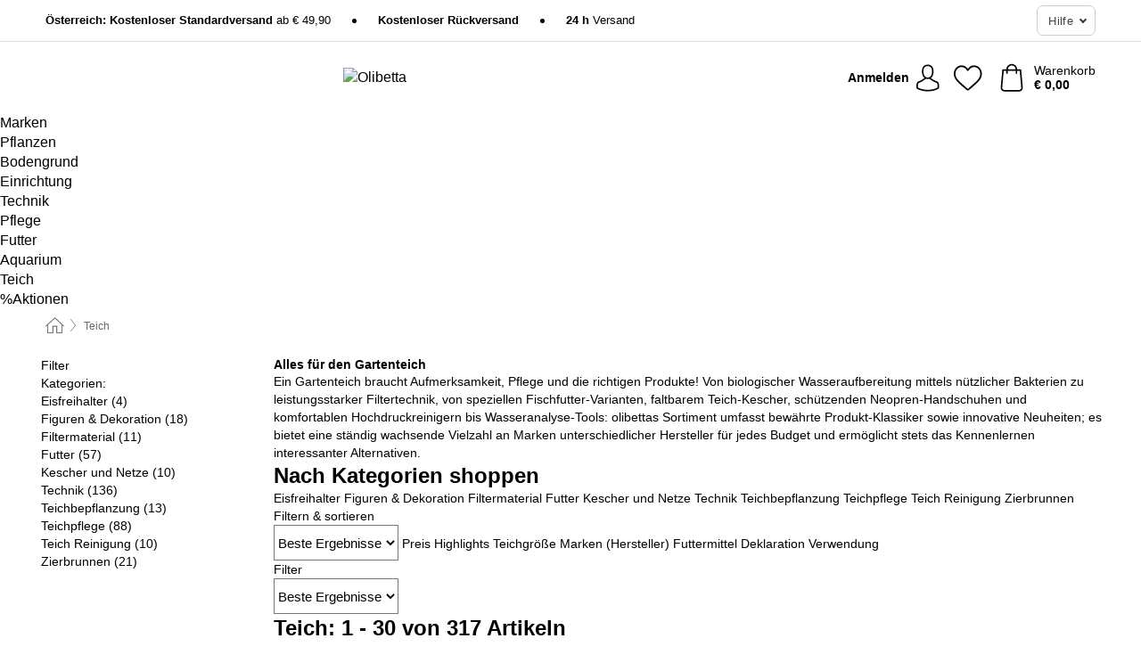

--- FILE ---
content_type: text/html; charset=UTF-8
request_url: https://www.olibetta.at/teich
body_size: 29076
content:
 <!DOCTYPE html> <html class="no-js" lang="de-AT">                    <head> <script>
        window.shopCode = "olibetta_at";
        window.serverLanguage = "de";
        window.ajaxPrefix = "/ajax/";
        window.urlPrefix = "";
    </script> <link rel="preconnect" href="//ol.nice-cdn.com">   <link rel="preload" as="font" href="https://ol.nice-cdn.com/library/fonts/noto-sans/noto-sans-v8-latin-ext_latin-regular_2.woff2" type="font/woff2" crossorigin> <link rel="preload" as="font" href="https://ol.nice-cdn.com/library/fonts/noto-sans/noto-sans-v8-latin-ext_latin-700_2.woff2" type="font/woff2" crossorigin>    <style>html{box-sizing:border-box;color:#222;font-size:1em;line-height:1.4;min-height:100%;-webkit-text-size-adjust:100%;--sl-scroll-lock-gutter:auto!important}::-moz-selection{background:#b3d4fc;text-shadow:none}::selection{background:#b3d4fc;text-shadow:none}audio,canvas,iframe,img,svg,video{vertical-align:middle}fieldset{border:0;margin:0;padding:0}textarea{-webkit-appearance:none;font-family:inherit;resize:vertical}.hidden{display:none!important;visibility:hidden}.visuallyhidden{border:0;clip:rect(0 0 0 0);height:1px;margin:-1px;overflow:hidden;padding:0;position:absolute;width:1px}.visuallyhidden.focusable:active,.visuallyhidden.focusable:focus{clip:auto;height:auto;margin:0;overflow:visible;position:static;width:auto}.invisible{visibility:hidden}.clearfix:after{clear:both;content:"";display:table}abbr,address,article,aside,audio,b,blockquote,body,body div,caption,cite,code,dd,del,details,dfn,dl,dt,em,fieldset,figure,footer,form,h1,h2,h3,h4,h5,h6,header,html,i,iframe,img,ins,kbd,label,legend,li,mark,menu,nav,object,ol,p,pre,q,samp,section,small,span,strong,sub,summary,sup,table,tbody,td,tfoot,th,thead,time,tr,ul,var,video{background:transparent;border:0;font-size:100%;font-weight:inherit;margin:0;padding:0;vertical-align:baseline}article,aside,details,figure,footer,header,nav,section,summary{display:block}*,:after,:before{box-sizing:border-box}embed,img,object{max-width:100%}ul{list-style:none}input[type=number]::-webkit-inner-spin-button,input[type=number]::-webkit-outer-spin-button{-webkit-appearance:none;margin:0}input[type=number]{-moz-appearance:textfield}sub,sup{font-size:75%;line-height:0;position:relative;vertical-align:baseline}sup{top:-.5em}sub{bottom:-.25em}input{line-height:normal}select{background:#fff;height:2.5rem}button{cursor:pointer;margin:0}.link{text-decoration:underline}.force-lazy{transform:translateY(6250rem)}.headline{font-size:1.75rem}.note{font-size:90%}.f-radio__button{align-items:center;border:.125rem solid #bebebe;border-radius:.625rem;color:#bebebe;cursor:pointer;display:flex;flex-grow:1;justify-content:center;margin:0 auto;padding:.9375rem .625rem}.f-radio:checked+.f-radio__button{background:#fff;border:.125rem solid #5572a0;box-shadow:0 0 0 1px #5572a0;color:#000}.h-search__field.f-field--clearable{padding-right:1.875rem}.f-field--clearable__btn{background:transparent;border:none;bottom:0;height:2.75rem;opacity:0;padding:0;position:absolute;right:.5625rem;top:0;transition:opacity .1s ease-out;visibility:hidden;width:2.25rem}.f-field--clearable__btn:focus{outline:none}.f-field--clearable__btn:hover{opacity:1}.f-filledin~.f-field--clearable__btn{opacity:.6;visibility:visible}.f-field--clearable--btn-spacing{right:2.75rem}body{font-family:Noto Sans,Helvetica Neue,helvetica,arial,sans-serif,Apple Color Emoji,Segoe UI Emoji,Segoe UI Symbol;font-weight:400;overflow-x:hidden;width:100%;-webkit-font-smoothing:antialiased}a,body{color:#000}a{text-decoration:none}a:hover{color:#5572a0}a:active,a:hover{outline:0}input,select{font-family:Noto Sans,Helvetica Neue,helvetica,arial,sans-serif,Apple Color Emoji,Segoe UI Emoji,Segoe UI Symbol;font-size:.9375rem}.hr{background:#ddd;height:1px;margin:1.5em 0;overflow:hidden}.link>a:after{content:" ›"}.small{font-size:.85rem;line-height:1.3}.smaller{font-size:.75rem;line-height:1.3}strong{font-weight:700}h1,h2,h3,h4,h5,h6{font-family:Noto Sans,Helvetica Neue,helvetica,arial,sans-serif,Apple Color Emoji,Segoe UI Emoji,Segoe UI Symbol;font-weight:700;line-height:1.3}img{height:auto}.text-right{text-align:right}.text-center{text-align:center}img.right-aligned{float:right;margin:0 0 1em 1em}img.left-aligned{float:left;margin:0 1em 1em 0}.state-green{color:#007a22}.state-orange{color:#cc4d00}.state-red{color:#cd0000}.state-yellow{color:#ff8b00}.select-styled{display:inline-block;margin-right:.3125rem;position:relative}.select-styled select{-webkit-appearance:none;-moz-appearance:none;background:url([data-uri]) 100% no-repeat #fff;background-size:2.1875rem 1.875rem;border:1px solid #bbb;border-radius:0;color:#333;cursor:pointer;display:inline-block;font-size:1rem;min-height:2.5rem;padding:0 2.5rem 0 .625rem;width:100%}.select-styled select:hover{border:1px solid #333}.select-styled select:focus{border:1px solid #778184;box-shadow:0 0 0 .1875rem #e8e8e8;outline:none}.select-styled select:-moz-focusring{color:transparent;text-shadow:0 0 0 #333}.select-styled select::-ms-expand{display:none}.select-styled:hover select:after{display:none}.section__title{font-size:.9rem;font-weight:400;letter-spacing:.1em;margin-bottom:2rem;margin-left:.5rem;margin-right:.5rem;overflow:hidden;text-align:center;text-transform:uppercase;width:calc(100% - 1rem)}.section__title:after,.section__title:before{background-color:#ccc;content:"";display:inline-block;height:1px;margin-bottom:.3rem;position:relative;width:50%}.section__title:before{margin-left:-50%;right:1rem}.section__title:after{left:1rem;margin-right:-50%}.section__title--multiline{border-top:1px solid #ccc;margin-bottom:1em;margin-left:.5rem;margin-right:.5rem;text-align:center;width:calc(100% - 1rem)}.section__title--multiline a{background:#fff;display:inline-block;font-size:1.4rem;font-style:normal;font-weight:400;letter-spacing:.125rem;margin:auto;padding:0 1em;position:relative;text-transform:uppercase;top:-.7em}.section__title--multiline .note{color:#666;display:block;font-size:.6em;letter-spacing:0;margin-top:.1em;text-align:center;text-transform:none}.content h1,.login__headline{font-size:1.625rem;font-weight:700;line-height:1.25}.content h2.subtitle{line-height:1.5}.popup .content h1{font-size:1.625rem;line-height:1.25;overflow:hidden;padding-right:3.4375rem;text-overflow:ellipsis}.content>h1{margin-bottom:1rem}h2{font-size:1.375rem;line-height:1.4}.error__title{font-size:1.1875rem}.is-hidden{display:none!important}.svgsprite{display:inline-block;fill:currentcolor}.rotate180{transform:rotate(180deg)}.startpage .main--fullsize{margin:0;max-width:none;padding-top:0}.main-bg{background:#fff;width:100%}.main,.main--fullsize{font-size:.9em;margin:0 auto;max-width:75.625rem;padding:.5rem 0 2.5rem}.main.checkout{margin:0 auto}.category .main,.cms .main,.customer .main,.search .main{display:flex;flex-direction:row;flex-wrap:wrap;font-size:.9em;margin:0 auto;max-width:75.625rem;width:100%}.sidebar-wrap{padding-bottom:1rem;padding-top:1rem;width:100%}.category .sidebar-wrap,.search .sidebar-wrap{order:-1}.content{font-size:1rem;margin:0 auto 1.2em;padding:0 1rem;position:relative;width:100%}.content--list-page{margin:0 auto 2rem;position:relative;width:100%}.content--fullsize{margin:0 auto;position:relative;width:100%}.content--fullsize.error{padding-left:.5rem;padding-right:.5rem;width:100%}.content--fullsize.wishlist{max-width:52.5rem;padding-left:1.25rem;padding-right:1.25rem}.flexPair{display:flex;flex-wrap:wrap;margin:0 -.5rem}.flexPair--small{margin:0 -.25rem}.flexPair__item,.flexPair__item--async{display:flex;flex-grow:1;margin-bottom:.5rem;min-width:50%;padding:0 .5rem}.flexPair__item--async{min-width:0}.flexPair__item--small{padding:0 .25rem}.btn,.button{align-items:center;background-color:#fff;border:1px solid #444;border-radius:.4375rem;color:#444;display:inline-flex;flex-wrap:wrap;font-family:Noto Sans,Helvetica Neue,helvetica,arial,sans-serif,Apple Color Emoji,Segoe UI Emoji,Segoe UI Symbol;font-size:1.0625rem;font-weight:400;hyphenate-character:unset;-webkit-hyphens:none;hyphens:none;justify-content:center;letter-spacing:.025em;line-height:1.2;min-height:3rem;padding:.3125rem 1.125rem;position:relative;text-align:center;text-decoration:none;text-transform:none;transition-duration:.15s;transition-property:background,border-color,box-shadow,color;transition-timing-function:ease-in-out;vertical-align:middle}.btn:hover,.button:hover{background-color:#f8f8f8;border:1px solid #000;box-shadow:0 0 0 1px #000;color:#000}.btn:focus,.button:focus{box-shadow:0 0 0 1px #444,0 0 0 .1875rem #fff,0 0 0 .3125rem #aaa;outline:none}.btn--primary,.btn--primary[disabled]:hover,.btn-primary,.btn-primary[disabled]:hover,.button.primary,.button.primary[disabled]:hover{background-color:#5572a0;border:0;color:#fff;font-weight:700}.btn--primary:not([disabled]):hover,.btn-primary:not([disabled]):hover,.button.primary:not([disabled]):hover{background-color:#44679e;border:0;box-shadow:none;color:#fff}.btn--primary:focus,.btn-primary:focus,.button.primary:focus{box-shadow:0 0 0 .125rem #fff,0 0 0 .25rem #5572a0;outline:none}.btn--secondary,.btn-secondary{background-color:#5572a0;border:0;color:#fff;font-weight:700}.btn--secondary:not([disabled]):hover,.btn-secondary:not([disabled]):hover{background-color:#44679e;border:0;box-shadow:none;color:#fff}.btn--secondary:focus,.btn-secondary:focus,.button.secondary:focus{box-shadow:0 0 0 .125rem #fff,0 0 0 .25rem #5572a0;outline:none}.btn[disabled],.button[disabled]{box-shadow:none;cursor:not-allowed;opacity:.5}.btn--arrow,.btn--next{font-size:1.125rem;justify-content:flex-start;padding-left:1rem;padding-right:4rem}.btn--arrow:after,.btn--next:after{background-size:1.5625rem .625rem;bottom:0;content:"";display:block;height:.625rem;margin:auto;position:absolute;right:1.5rem;top:0;transform:translateZ(0);transition:all .2s ease-in-out;width:1.5625rem}.btn--arrow:after,.btn--arrow:hover:after,.btn--next:after,.btn--next:hover:after{background-image:url("data:image/svg+xml;charset=utf-8,%3Csvg xmlns='http://www.w3.org/2000/svg' viewBox='0 0 25 10'%3E%3Cpath fill='%23fff' d='M24.797 4.522 20.37.198a.704.704 0 0 0-.979 0 .664.664 0 0 0 0 .955l3.248 3.171H.692A.684.684 0 0 0 0 5c0 .373.31.676.692.676h21.946l-3.247 3.17a.664.664 0 0 0 0 .956.7.7 0 0 0 .489.198.7.7 0 0 0 .49-.198l4.427-4.324a.664.664 0 0 0 0-.956'/%3E%3C/svg%3E")}.btn--arrow:hover:after,.btn--next:hover:after{transform:translate3d(.375rem,0,0)}.btn--animatedAddToCart{background:#5572a0;border-color:#5572a0;color:#fff;overflow:hidden;padding:0;width:100%}.btn--animatedAddToCart:hover{background:#44679e;border-color:#44679e;box-shadow:none;color:#fff}.btn--animatedAddToCart .t{transform:translateZ(0);transition:transform,.3s;width:100%}.added.btn--animatedAddToCart .t{transform:translate3d(-100%,0,0);transition-duration:0s;transition-property:transform}.btn--animatedAddToCart svg{bottom:0;left:0;margin:auto;opacity:0;position:absolute;right:0;top:0;transform:rotate(-5deg);transition:all .6s;width:1.25rem}.added.btn--animatedAddToCart svg{opacity:1}.checkmarkstroke{fill:none;stroke-width:0}.added .checkmarkstroke{fill:none;stroke:#fff;stroke-width:40;stroke-linecap:round;stroke-linejoin:round;stroke-miterlimit:10;stroke-dashoffset:320;animation:dash .3s ease-out forwards}@keyframes dash{0%{stroke-dashoffset:320}to{stroke-dashoffset:0}}.bundle__total .add-to-basket,.checkout-btn,.qty-wrap>.add-to-basket{font-size:1rem}.add-to-basket svg,.add-to-basket:hover svg{fill:#fff;transition-duration:.15s;transition-property:fill;transition-timing-function:ease-in-out}.submit>.btn-default{font-size:.9375rem;font-weight:400}.with-arrow{justify-content:flex-start;padding:.5rem 1.5rem .5rem 1rem}.with-arrow:after{border-color:#444;border-style:solid;border-width:.125rem .125rem 0 0;bottom:0;content:"";display:block;height:.5625rem;margin:auto;position:absolute;right:1rem;top:0;transform:rotate(45deg);transition-duration:.15s;transition-property:background,border-color,box-shadow,color;transition-timing-function:ease-in-out;width:.5625rem}.with-arrow:hover:after{border-color:#000}.btn--primary.with-arrow:after,.btn-primary.with-arrow:after{border-color:#fff;transition-duration:.15s;transition-property:background,border-color,box-shadow,color;transition-timing-function:ease-in-out}.btn--primary.with-arrow:hover:after,.btn--secondary.with-arrow:after,.btn--secondary.with-arrow:hover:after,.btn-primary.with-arrow:hover:after,.btn-secondary.with-arrow:after,.btn-secondary.with-arrow:hover:after{border-color:#fff}.qty-wrap .add-to-basket{padding-left:.5rem;padding-right:.5rem}.product-buy-box .add-to-basket.full{width:100%}.add-to-basket .se2ff5f3b25edd90d5f55efc00c718b98{margin-right:.125rem;position:relative;fill:#fff;color:#fff;height:1rem;top:-1px}.btn-group-secondary{display:flex}.btn-group-secondary a,.btn-group-secondary button{background-color:#fff;border:1px solid #5572a0;border-right:none;color:#5572a0;padding:.625rem 1rem}.btn-group-secondary a.active,.btn-group-secondary a:hover,.btn-group-secondary button.active,.btn-group-secondary button:hover{background-color:#5572a0;color:#fff}.btn-group-secondary a:first-of-type,.btn-group-secondary button:first-of-type{border-bottom-left-radius:0;border-top-left-radius:0}.btn-group-secondary a:last-of-type,.btn-group-secondary button:last-of-type{border-bottom-right-radius:0;border-right:1px solid #5572a0;border-top-right-radius:0}.btn--full{width:100%!important}.btn--wide{min-width:100%}.btn--small,.btn-small{font-size:.9375rem;min-height:2.5rem}.btn--tiny{font-size:.875rem;min-height:2.25rem}.btn--edit{background-color:#eee;border-color:#eee;border-radius:.4375rem;border-radius:7px;color:#505050;font-size:.8125rem;font-size:13px;line-height:1.2;min-height:2.0625rem;min-height:33px;padding:2px 16px}.btn--edit:hover{background-color:#dcdcdc;border-color:#dcdcdc;box-shadow:none;color:#505050}.btn--dropdown{padding:.25rem 1.5rem .25rem .75rem;position:relative}.btn--dropdown:after{border-bottom:.125rem solid #333;border-right:.125rem solid #333;bottom:0;content:"";height:.375rem;margin:auto;position:absolute;right:.625rem;top:-.1875rem;transform:rotate(45deg);width:.375rem}.btn--close{-webkit-appearance:none;-moz-appearance:none;appearance:none;background:transparent;border:0;border-radius:50%;cursor:pointer;display:block;height:2.5rem;outline:none;overflow:hidden;position:relative;width:2.5rem}.btn--close:before{background:hsla(0,0%,100%,.35);border:0;border-radius:50%;bottom:0;content:"";left:0;opacity:0;position:absolute;right:0;top:0;transform:scale(0);transition:opacity .2s ease-out,transform .2s ease-out}.btn--close:hover:before{opacity:1;transform:scale(1)}.btn--close:after{align-items:center;bottom:0;color:#888;content:"✕";display:flex;font-size:1.0625rem;justify-content:center;left:0;margin:auto;position:absolute;right:0;top:0;z-index:2}.btn--close:hover:after{color:#999}.dropdown{height:0;opacity:0;overflow:hidden;position:absolute;transition:opacity .15s ease-in-out;visibility:hidden;z-index:1800}.header{position:relative}.h-content{align-items:stretch;display:flex;flex-wrap:wrap;justify-content:space-between;margin:auto;max-width:75.625rem;padding:0 0 .5rem}.h-serviceBar{display:none}.h-usps{flex:1 1 auto;flex-wrap:wrap;font-size:.75rem;height:2.0625rem;justify-content:flex-start;overflow:hidden}.h-usps,.h-usps__item{align-items:center;display:flex;padding:0 .5rem}.h-usps__item{height:100%;margin-right:.5rem;position:relative;white-space:nowrap}.h-usps__item:not(:first-child):before{background:#000;border-radius:50%;content:"";height:.3125rem;margin-right:1.5rem;position:relative;width:.3125rem}.h-usps__link,.h-usps__title{color:#000;text-decoration:none}.h-usps__link:hover{color:#000;text-decoration:underline}.h-services{align-items:center;display:flex;flex:0 0 auto;justify-content:flex-end;padding:0 .5rem}.h-service{flex-shrink:0;padding:0 .5rem}.h-service__btn{border:1px solid #ccc;box-shadow:none;font-family:Noto Sans,Helvetica Neue,helvetica,arial,sans-serif,Apple Color Emoji,Segoe UI Emoji,Segoe UI Symbol;font-size:.8125rem;min-height:2.125rem}.h-service__btn:focus,.h-service__btn:hover{background:#f4f4f4;border:1px solid #bbb;box-shadow:none}.h-hotline{font-size:.6875rem;line-height:1.2;margin-left:.5rem;padding-left:1.25rem;position:relative}.h-hotline__image{left:0;margin-top:-.375rem;position:absolute;top:50%}.h-hotline__imagePath{fill:#333}.h-hotline__label--inline{font-size:.8125rem;line-height:1.4}.h-hotline__link{color:#000;display:block;font-size:.8125rem;font-weight:700;text-decoration:none;white-space:nowrap}.h-hotline__link:hover{color:#000}.h-hotline__link--inline{display:inline;line-height:1.125rem}.h-hotline__times{color:rgba(0,0,0,.8);font-size:.6875rem}.h-shoppingWorld{display:none}.h-shoppingWorld__icon{height:1.5rem;width:auto}.h-logo{align-items:center;display:flex;flex:0 0 auto;margin-left:0;order:1;padding:.25rem 0 .25rem .75rem;position:relative}.h-logo__image{display:block;height:auto;margin:auto;width:8.125rem}.h-tools{align-items:center;display:flex;flex:0 1 auto;line-height:1.2;order:2}.h-tools__item{height:100%}.h-tools__item--account{position:static}.h-tools__link{align-items:center;color:#000;display:flex;font-size:.75rem;height:100%;justify-content:center;min-height:3rem;min-width:2.625rem;padding:0 .25rem;position:relative;text-decoration:none;white-space:nowrap}.h-tools__item:last-child .h-tools__link{min-width:3.25rem;padding:0 .75rem 0 0}.h-tools__link:hover{color:#000}.h-tools__link:hover .h-tools__icon{transform:scale(1.1)}.h-tools__icon__wrap{position:relative}.h-tools__icon{display:block;transition:transform .1s ease-out}.h-tools__icon--account{height:1.9375rem;width:1.625rem}.h-tools__icon--wishlist{height:1.8125rem;width:2rem}.h-tools__icon--minicart{height:2rem;width:1.625rem}.h-tools__iconPath,a:hover .h-tools__iconPath{fill:#000}.h-tools__icon__cartQuantity{align-items:center;background:#5572a0;border:.125rem solid #fff;border-radius:1rem;bottom:.9375rem;color:#fff;display:flex;font-family:Arial,sans-serif;font-size:.75rem;height:1.5rem;justify-content:center;min-width:1.5rem;padding:0 .2rem;position:absolute;right:-.625rem;text-align:center;width:auto}.h-tools__text{display:block;max-width:5rem;overflow:hidden;text-overflow:ellipsis;vertical-align:middle;white-space:nowrap}.h-tools__text--account,.h-tools__text--minicart{display:none}.h-tools__text b{display:block;font-weight:700;overflow:hidden;text-overflow:ellipsis;white-space:nowrap}.breadcrumbs{align-items:center;background:transparent;display:flex;font-size:.75rem;margin:0 auto;max-width:75.625rem;overflow:hidden;padding:.5rem 1rem;width:100%}.breadcrumbs li{display:none;line-height:1.4rem;overflow:hidden;text-overflow:ellipsis;white-space:nowrap}.breadcrumbs>.back__to__home,.breadcrumbs>li:nth-of-type(2){display:inline-block;flex:0 0 auto}.breadcrumbs>li:last-of-type,.category .breadcrumbs>li:nth-last-of-type(2):not(:first-of-type),.product .breadcrumbs>li:nth-last-of-type(2):not(:first-of-type){display:inline-block;flex:1 1 auto}.category .breadcrumbs>li:last-of-type:not(:nth-of-type(2)),.product .breadcrumbs>li:last-of-type:not(:nth-of-type(2)){display:none}.breadcrumbs>li:nth-of-type(n+2):before{background-image:url([data-uri]);background-repeat:no-repeat;background-size:.375rem .875rem;content:" ";display:inline-block;height:1.125rem;line-height:1;margin:0 .4375rem;opacity:.5;position:relative;vertical-align:middle;width:.5rem}.breadcrumbs a{color:#666}.breadcrumbs a:hover{color:#333;text-decoration:underline}.breadcrumbs .back__to__home a{background-image:url([data-uri]);background-repeat:no-repeat;background-size:1.3125rem 1.125rem;display:block;height:1.25rem;opacity:.6;text-indent:-624.9375rem;width:1.3125rem}.breadcrumbs .back__to__home a:hover{opacity:.8}.skip-links{list-style:none;margin:0;padding:0}.skip-links a{background-color:#000;color:#fff;font-weight:700;padding:.5rem;position:absolute;text-decoration:none;top:-3em}.skip-links a:focus{top:0;z-index:1000000000}.table__scrollable table,.table__wrap{display:block;overflow-x:auto;width:100%}.table__scrollable table{overflow-y:hidden}.table{border-collapse:collapse;margin-bottom:1rem;width:auto}.table.full{width:100%}.table.outerborder{border:1px solid #ccc}.table.striped tbody tr:nth-of-type(odd){background-color:rgba(0,0,0,.05)}.table td,.table th{padding:.75rem;vertical-align:top}.table th,.table.bordered tr{border-bottom:1px solid #ccc}.swiper-container{margin:0 auto;overflow:hidden;position:relative;z-index:1}.swiper-container-no-flexbox .swiper-slide{float:left}.swiper-wrapper{box-sizing:content-box;display:flex;transition-property:transform;z-index:1}.swiper-slide,.swiper-wrapper{height:100%;position:relative;width:100%}.swiper-slide{flex-shrink:0}.swiper-container .swiper-notification{left:0;opacity:0;pointer-events:none;position:absolute;top:0;z-index:-1000}.swiper-wp8-horizontal{touch-action:pan-y}.swiper-wp8-vertical{touch-action:pan-x}.swiper-button-next,.swiper-button-prev{background-position:50%;background-repeat:no-repeat;background-size:1.6875rem 2.75rem;cursor:pointer;height:2.75rem;margin-top:-1.375rem;position:absolute;top:50%;width:1.6875rem;z-index:10}.swiper-button-next:after,.swiper-button-prev:after{border-color:#2e2d2c;border-style:solid;border-width:1px 1px 0 0;bottom:0;content:"";display:block;height:1.375rem;left:0;margin:auto;position:absolute;right:0;top:0;transform:rotate(45deg);width:1.375rem}.swiper-button-prev:after{transform:rotate(225deg)}.swiper-button-next.swiper-button-disabled,.swiper-button-prev.swiper-button-disabled{cursor:auto;opacity:.35;pointer-events:none}.swiper-button-prev,.swiper-container-rtl .swiper-button-next{left:.625rem;right:auto}.swiper-button-next,.swiper-container-rtl .swiper-button-prev{left:auto;right:.625rem}.swiper-pagination{text-align:center;transition:.3s;z-index:10}.swiper-pagination.swiper-pagination-hidden{opacity:0}.swiper-pagination-bullet{background:#000;border-radius:100%;display:inline-block;height:.5rem;opacity:.2;width:.5rem}button.swiper-pagination-bullet{-webkit-appearance:none;-moz-appearance:none;appearance:none;border:none;box-shadow:none;margin:0;padding:0}.swiper-pagination-clickable .swiper-pagination-bullet{cursor:pointer}.swiper-pagination-bullet-active{background:#007aff;opacity:1}.swiper-lazy-preloader{animation:swiper-preloader-spin 1s steps(12) infinite;height:2.625rem;left:50%;margin-left:-1.3125rem;margin-top:-1.3125rem;position:absolute;top:50%;transform-origin:50%;width:2.625rem;z-index:10}@keyframes swiper-preloader-spin{to{transform:rotate(1turn)}}.fancybox-overlay{display:none;left:0;overflow:hidden;position:absolute;top:0;z-index:8010}.fancybox-overlay-fixed{bottom:0;position:fixed;right:0}.countdown-wrap{align-items:center;display:flex;font-size:1rem;padding:0}.countdown-label{margin-right:.5rem}.countdown-label .headline{color:#cd0000;font-size:1.1875rem}.deals__emptyContainer{align-items:center;display:flex;flex-flow:column}.deals__image{height:auto;margin-bottom:2.5rem;width:90%}.content .deals__section{color:#5572a0;font-size:1.75rem;font-weight:700;margin-bottom:1.5rem}.deals__discoverProductsText,.deals__nextDealsInfo{font-size:1.125rem;margin-bottom:.875rem}.countdown-wrap.category{align-items:center;flex-flow:column;justify-content:center;margin-bottom:2rem}.countdown-wrap.category .countdown-label{display:block;margin:0 0 1rem;text-align:center}.countdown-wrap.category .headline{font-size:2rem;font-weight:700}.countdown-wrap.category p.info{font-size:1rem;font-weight:400}.countdown,.countdown__large{color:#fff;display:flex}.countdown__large{margin-bottom:3rem}.countdown .item{line-height:1.1;padding:.3rem 0;width:2.5rem}.countdown .item,.countdown__large .item{background:#333;display:flex;flex-direction:column;justify-content:center;margin-right:1px;text-align:center}.countdown__large .item{line-height:1.15;padding:.5rem 0}.countdown .item.first,.countdown__large .item.first{border-bottom-left-radius:.375rem;border-top-left-radius:.375rem}.countdown .item.last,.countdown__large .item.last{border-bottom-right-radius:.375rem;border-top-right-radius:.375rem}.countdown .item.hidden,.countdown__large .item.hidden{display:none}.countdown .value,.countdown__large .value{display:block;font-size:1rem}.countdown .label,.countdown__large .label{display:block;font-size:.6875rem}.countdown-wrap.category .countdown .item{padding:.5rem 0;width:3.75rem}.countdown-wrap.category .countdown__large .item{display:flex;width:4rem}.countdown-wrap.category .countdown .value{font-size:1.3125rem}.countdown-wrap.category .countdown__large .value{font-size:1.5rem}.countdown-wrap.category .countdown .label{font-size:.75rem}.countdown-wrap.category .countdown__large .label{font-size:1rem}.deals__genericImageBG{fill:#5572a0}.flag{background:#fff;border-radius:.25rem;display:inline-block;font-size:.75rem;font-weight:700;letter-spacing:.05em;line-height:1.1;margin-right:.375rem;padding:.25rem .5rem}.flag.bestseller{border:1px solid #cc4d00;color:#cc4d00}.flag.new{border:1px solid #007a22;color:#007a22}.flag.sale-tag{border:1px solid #cd0000;color:#cd0000}.flag.sale{background:#cd0000;border-radius:0;color:#fff;font-size:.8em;letter-spacing:0;margin-left:.25rem;padding:.3em .375rem;position:static;vertical-align:middle}.price{color:#000;font-size:.9375rem;font-weight:700}.instead-price{color:#000;font-weight:400;text-decoration:line-through!important}.reduced-price{color:#cd0000!important;font-weight:700}.main-price .reduced-price{font-size:1.1875rem}.price-saving{color:#cd0000;font-weight:700}.sup,sup{font-size:.7em;position:relative;top:-.3em}.percent-saving{background:#cd0000;border-radius:.1875rem;color:#fff;font-size:.9em;font-weight:400;line-height:1.2;padding:.125rem .3125rem;vertical-align:middle}.stars{align-items:center;direction:ltr;display:flex;unicode-bidi:bidi-override}.stars i{color:#ff8b00;display:inline-block;font-family:Segoe UI Symbol,Arial,sans-serif;font-size:1.0625rem;font-style:normal;margin-right:.05em;position:relative}.stars--small i{font-size:.875rem}.stars.large i{font-size:1.375rem}.stars.large span{line-height:1.375rem;vertical-align:middle}.stars .full:after{color:#ff8b00;content:"★";left:0;position:absolute;top:0}.stars i:before{content:"☆"}.stars .half:after{color:#ff8b00;content:"★";left:0;overflow:hidden;position:absolute;top:0;width:48%}.rating-count{color:#666;font-size:.75rem;height:.75rem;margin-left:.2em;vertical-align:middle}.stock-state{font-size:.9375rem;font-weight:700}.stock-state a{color:inherit;text-decoration:underline}.stock-state a:hover{color:inherit}.available{color:#007a22}.unavailable{color:#cd0000;font-weight:700}.availableAtDate,.preorder{color:#cc4d00}.preorder,.restricted{font-weight:700}.restricted{color:#cd0000}.stock-state.pre-order{color:#000}.stock-state.country-restricted{color:#cd0000}.free-del{color:#cc4d00;font-weight:700}.stock-state>span{color:#333;font-size:.8125rem;font-weight:500}.stock-state>span.description{font-size:.9375rem}.stock-state-highlight{border:.1875rem solid #cd0000;border-radius:.5rem;font-size:1.1875rem;padding:.9375rem}.stock-state-highlight span{display:block;font-size:1rem;margin-top:.7em}.stock-state-highlight--preorder{border:.1875rem solid #cc4d00;border-radius:.25rem;color:#cc4d00;font-size:1.1875rem;padding:.9375rem}.stock-state-highlight--preorder .stock-state-large{font-size:1rem;margin-top:.7em}.stock-state-highlight--preorder span{color:#000}.select__list{height:0;opacity:0;position:absolute;visibility:hidden}.orderChangeRequest{margin:0 auto;max-width:40rem;padding:.9375rem}.orderChangeRequest__fancyWrap{bottom:0;top:auto!important}.orderChangeRequest__fancyWrap .fancybox-skin{border-bottom-left-radius:0;border-bottom-right-radius:0}.orderChangeRequest__headline{font-size:1.6875rem;letter-spacing:.68px;margin-bottom:2.1875rem;padding-top:.625rem;text-align:center}.orderChangeRequest__options{display:none}.orderChangeRequest__text{font-size:1rem;letter-spacing:.42px;margin-bottom:1.875rem}.orderChangeRequest__btns{display:flex;flex-direction:column-reverse;justify-content:center}.orderChangeRequest__cancelBtn{margin:.625rem 0}.orderChangeRequest__row{display:flex;flex-wrap:wrap;font-size:.9375rem;justify-content:space-between}.orderChangeRequest__orderNum{font-size:1rem;font-weight:500;margin-bottom:.4375rem;padding-right:.25rem}.orderChangeRequest__orderNum.highlight>span{background:#ffdc8c;border-radius:.4375rem}.orderChangeRequest__date{font-size:1rem;font-weight:500;margin-bottom:.625rem}.orderChangeRequest__items{margin-bottom:2.5rem}.orderChangeRequest__items,.orderChangeRequest__price{font-size:1rem;font-weight:500}.orderChangeRequest__divider{border-top:1px solid #ddd;padding-top:.625rem}.orderChangeRequest__flexPair{margin-bottom:1.875rem}.orderChangeRequest__radioBtns{display:block;padding:0}.orderChangeRequest__serviceText{display:none}.orderChangeRequest__flexPairService{display:block}.orderChangeRequest__img{display:block;margin:0 auto 3.125rem}.orderChangeRequest__arrow{display:block;margin:0 auto 1.875rem}.orderChangeRequest__openChat{display:flex;justify-content:center}.orderChangeRequest__openChatBtn{margin-bottom:1.875rem}.orderChangeRequest__closeBtn{display:block;margin:0 auto;width:50%}.orderChangeRequest__phoneText{margin-bottom:1.875rem;text-align:center}.orderChangeRequest__phoneNum{align-items:center;color:#158a86;display:flex;font-size:1.75rem;font-weight:500;justify-content:center;margin-bottom:1.875rem}.orderChangeRequest__phone{margin-right:.9375rem}.orderChangeRequest__radioBtnsHeadline{font-size:1.5rem;letter-spacing:1px;margin-bottom:1.25rem;padding-top:1.25rem}.orderChangeRequest__alreadyPaid{display:none}.orderChangeRequest__alreadyPaidService{color:#158a86;display:flex;margin-bottom:1.875rem;margin-top:-1.875rem}.cancelOrder{padding:1rem}.cancelOrder__fancyWrap{bottom:0;top:auto!important}.cancelOrder__fancyWrap .fancybox-skin{border-bottom-left-radius:0;border-bottom-right-radius:0}.cancelOrder__headline{font-size:1.6875rem;letter-spacing:.68px;margin-bottom:2.1875rem;padding-top:.625rem;text-align:center}.cancelOrder__section{margin-bottom:1.5rem}.cancelOrder__options{display:none}.cancelOrder__text{font-size:1.0625rem;letter-spacing:.42px;margin-bottom:1.875rem}.cancelOrder__btns{display:flex;flex-direction:column-reverse;justify-content:center}.cancelOrder__cancelBtn{margin:.625rem 0}.cancelOrder__row{display:flex;flex-wrap:wrap;font-size:.9375rem;justify-content:space-between}.cancelOrder__orderNum{font-size:1rem;font-weight:500;margin-bottom:.4375rem;padding-right:.25rem}.cancelOrder__orderNum.highlight>span{background:#ffdc8c;border-radius:.4375rem}.cancelOrder__date{font-size:1rem;font-weight:500;margin-bottom:.625rem}.cancelOrder__items{margin-bottom:2.5rem}.cancelOrder__items,.cancelOrder__price{font-size:1rem;font-weight:500}.cancelOrder__divider{border-top:1px solid #ddd;padding-top:.625rem}.cancelOrder__flexPair{flex-direction:column-reverse;margin-bottom:1.875rem}.cancelOrder__radioBtns{display:block;padding:0}.cancelOrder__serviceText{display:none}.cancelOrder__flexPairService{display:block}.cancelOrder__img{display:block;margin:0 auto 3.125rem}.cancelOrderIconFillColor{fill:#5572a0}.cancelOrder__arrow{display:block;margin:0 auto 1.875rem}.cancelOrder__openChat{display:flex;justify-content:center}.cancelOrder__openChatBtn{margin-bottom:1.875rem}.cancelOrder__closeBtn{display:block;margin:0 auto;width:50%}.cancelOrder__btnWrap{display:flex;justify-content:center}.cancelOrder__phoneText{margin-bottom:1.875rem;text-align:center}.cancelOrder__phoneNum{align-items:center;color:#158a86;display:flex;font-size:1.75rem;font-weight:500;justify-content:center;margin-bottom:1.875rem}.cancelOrder__phone{margin-right:.9375rem}.cancelOrder__radioBtnsHeadline{font-size:1.5rem;letter-spacing:1px;margin-bottom:1.25rem;padding-top:1.25rem}.cancelOrder__alreadyPaid{display:none}.cancelOrder__alreadyPaidService{color:#158a86;display:flex;margin-bottom:1.875rem;margin-top:-1.875rem}@font-face{font-display:swap;font-family:Noto Sans;font-style:normal;font-weight:400;src:local("Noto Sans"),local("NotoSans"),url(https://ol.nice-cdn.com/disco/build/l_shop/fonts/noto-sans-v8-latin-ext_latin-regular_2.c7d9246c.woff2) format("woff2"),url(https://ol.nice-cdn.com/disco/build/l_shop/fonts/noto-sans-v8-latin-ext_latin-regular.bd0c2f7f.woff) format("woff"),url(https://ol.nice-cdn.com/disco/build/l_shop/fonts/noto-sans-v8-latin-ext_latin-regular.c87f802a.ttf) format("truetype")}@font-face{font-display:swap;font-family:Noto Sans;font-style:normal;font-weight:700;src:local("Noto Sans Bold"),local("NotoSans-Bold"),url(https://ol.nice-cdn.com/disco/build/l_shop/fonts/noto-sans-v8-latin-ext_latin-700_2.c913d152.woff2) format("woff2"),url(https://ol.nice-cdn.com/disco/build/l_shop/fonts/noto-sans-v8-latin-ext_latin-700.5f374299.woff) format("woff"),url(https://ol.nice-cdn.com/disco/build/l_shop/fonts/noto-sans-v8-latin-ext_latin-700.9a0e5b49.ttf) format("truetype")}@media (min-width:22.5rem){.h-logo__image{width:8.125rem}.h-tools__link{min-width:3rem}.h-tools__item:last-child .h-tools__link{padding:0 1rem 0 0}.h-tools__text{max-width:4.375rem}.h-tools__text--account{display:block;margin-right:.5rem;text-align:right}.deals__image{width:52%}.countdown-wrap.category .countdown__large .item{width:5rem}.countdown-wrap.category .countdown__large .value{font-size:1.8rem}.countdown-wrap.category .countdown__large .label{font-size:1.25rem}}@media (min-width:35.5rem){.section__title,.section__title--multiline{margin-left:.9375rem;margin-right:.9375rem;width:calc(100% - 1.875rem)}h2{font-size:1.5rem;line-height:1.3}.hideDesktop--568{display:none!important}.content,.content--fullsize.error{padding-left:.9375rem;padding-right:.9375rem}.bundle__total .add-to-basket,.checkout-btn,.qty-wrap>.add-to-basket{font-size:1rem}.btn--wide{min-width:18.75rem}.h-content{align-items:center}.h-logo__image{width:8.75rem}.h-tools__item--account{position:relative}.h-tools__item:last-child .h-tools__link{padding:0 .5rem}.h-tools__text{max-width:none}.h-tools__text--minicart{display:block;margin-left:.75rem}.h-tools__text b{text-overflow:clip}.breadcrumbs>li:nth-of-type(3){display:inline-block;flex:0 0 auto}.countdown-wrap.category .countdown .item{width:5rem}.orderChangeRequest__headline{font-size:1.875rem;letter-spacing:.75px;margin-bottom:3.125rem;padding-top:0}.orderChangeRequest__options{display:block;margin-bottom:1.875rem;width:100%}.orderChangeRequest__text{font-size:1.125rem;letter-spacing:.45px}.orderChangeRequest__date,.orderChangeRequest__orderNum,.orderChangeRequest__row{font-size:1.125rem}.orderChangeRequest__items{font-size:1.125rem;margin-bottom:0}.orderChangeRequest__price{font-size:1.125rem}.orderChangeRequest__divider{margin-bottom:2.5rem}.orderChangeRequest__radioBtns{display:none}.orderChangeRequest__serviceText{display:block;font-size:1.125rem;margin-bottom:1.875rem}.orderChangeRequest__flexPairService{display:none}.orderChangeRequest__alreadyPaid{color:#158a86;display:flex;margin-bottom:1.875rem;margin-top:-1.875rem}.cancelOrder__headline{font-size:1.875rem;letter-spacing:.75px;margin-bottom:3.125rem;padding-top:0}.cancelOrder__options{display:block;width:100%}.cancelOrder__text{font-size:1.125rem;letter-spacing:.45px}.cancelOrder__date,.cancelOrder__orderNum,.cancelOrder__row{font-size:1.125rem}.cancelOrder__items{font-size:1.125rem;margin-bottom:0}.cancelOrder__price{font-size:1.125rem}.cancelOrder__divider{margin-bottom:2.5rem}.cancelOrder__radioBtns{display:none}.cancelOrder__serviceText{display:block;font-size:1.125rem;margin-bottom:1.875rem}.cancelOrder__flexPairService{display:none}.cancelOrder__alreadyPaid{color:#158a86;display:flex;margin-bottom:1.875rem;margin-top:-1.875rem}}@media (min-width:48rem){.f-radio__button{padding:1.25rem 0}.content h1,.login__headline,.popup .content h1{font-size:1.75rem;line-height:1.2}.error__title{font-size:1.3125rem}.hide-desktop{display:none}.hideDesktop--768{display:none!important}.bundle__total .add-to-basket,.checkout-btn,.qty-wrap>.add-to-basket{font-size:1.125rem}.h-content{flex-wrap:nowrap;justify-content:space-between;padding:.5rem;position:relative}.h-serviceBar{align-items:center;border-bottom:1px solid #ddd;display:flex;padding:.375rem 0}.h-hotline__label--inline,.h-hotline__link{font-size:.875rem}.h-logo{margin-left:48px;padding:.25rem .5rem}.h-logo__image{width:10rem}.h-tools{order:3}.h-tools__link{font-size:.8125rem}.h-tools__item:last-child .h-tools__link{padding:0 .5rem 0 0}.h-tools__text{max-width:7.5rem}.h-tools__text--minicart{display:none}.h-tools__text b{overflow:hidden;text-overflow:ellipsis;white-space:nowrap}.breadcrumbs>li{display:inline-block!important;flex:0 0 auto!important}.deals__discoverProductsText,.deals__nextDealsInfo{font-size:1.3125rem}.countdown-wrap.category{flex-flow:row;margin-bottom:2.5rem}.countdown-wrap.category .countdown-label{display:inline-block;margin:0 1.5rem 0 0}.countdown-wrap.category .countdown__large .item{width:7rem}.countdown-wrap.category .countdown .value{font-size:1.5rem}.countdown-wrap.category .countdown__large .value{font-size:2rem}.countdown-wrap.category .countdown .label,.flag{font-size:.8125rem}.orderChangeRequest{flex-direction:column;justify-content:center;padding:2.5rem}.orderChangeRequest__fancyWrap{bottom:auto;top:0!important}.orderChangeRequest__fancyWrap .fancybox-skin{border-bottom-left-radius:.6875rem;border-bottom-right-radius:.6875rem;border-top-left-radius:0;border-top-right-radius:0}.orderChangeRequest__btns{display:flex;flex-direction:row;justify-content:flex-end}.orderChangeRequest__cancelBtn{margin:0 .625rem 0 0}.cancelOrder{flex-direction:column;justify-content:center;padding:2.5rem}.cancelOrder__fancyWrap{bottom:auto;top:0!important}.cancelOrder__fancyWrap .fancybox-skin{border-bottom-left-radius:.6875rem;border-bottom-right-radius:.6875rem;border-top-left-radius:0;border-top-right-radius:0}.cancelOrder__btns{display:flex;flex-direction:row;justify-content:flex-end}.cancelOrder__cancelBtn{margin:0 .625rem 0 0}.cancelOrder__flexPair{flex-direction:row-reverse}}@media (min-width:64rem){.section__title{font-size:1rem}.hideDesktop,.hideDesktop--1024,.hideDesktop--960{display:none!important}.main,.main--fullsize{padding:.9375rem 0 2.5rem}.sidebar-wrap{order:-1;padding:0 .6875rem 1rem;width:22%}.content{margin:0 auto 2rem}.content,.content--list-page{width:77%}.content--fullsize{margin:0 auto 2rem}.btn--edit{min-height:1.4375rem;min-height:23px;padding:2px 5px}.h-content{padding:1rem .5rem}.h-usps{font-size:.8125rem}.h-shoppingWorld{display:block}.h-logo{margin-left:0}.h-logo__image{width:13.75rem}.h-tools__item{margin-right:.25rem}.h-tools__item:last-child{margin-right:0}.h-tools__link{font-size:.875rem}.h-tools__item:last-child .h-tools__link{padding:0 .5rem}.h-tools__text--minicart{display:block!important}.deals__image{width:40%}}@media (min-width:75.625rem){.h-serviceBar{padding:.375rem calc(50% - 37.8125rem)}}@media (min-width:87.5rem){.breadcrumbs{max-width:100%;padding:.5rem calc(50% - 36.8125rem)}}@media (max-width:63.9375rem){.hideMobile--1024{display:none!important}}@media only screen and (max-width:48rem){.hide-mobile{display:none!important}}@media (max-width:47.9375rem){.hideMobile--768{display:none!important}}@media (max-width:35.4375rem){.hideMobile--568{display:none!important}}@media print{*,:after,:before{background:transparent!important;box-shadow:none!important;color:#000!important;text-shadow:none!important}a,a:visited{text-decoration:underline}a[href^="#"]:after,a[href^="javascript:"]:after{content:""}blockquote,pre{border:1px solid #999;page-break-inside:avoid}thead{display:table-header-group}img,tr{page-break-inside:avoid}img{max-width:100%!important}h2,h3,p{orphans:3;widows:3}h2,h3{page-break-after:avoid}}</style><link media='' rel='prefetch' as='style' href='https://ol.nice-cdn.com/disco/build/l_shop/critical_category.7024cb54.css'/><link media='' rel='preload' href='https://ol.nice-cdn.com/disco/build/l_shop/styles.aecc9854.css' as='style' onload="this.onload=null;this.rel='stylesheet'"><noscript><link rel='stylesheet' href='https://ol.nice-cdn.com/disco/build/l_shop/styles.aecc9854.css'></noscript><link media='print' rel='stylesheet' href='https://ol.nice-cdn.com/disco/build/l_shop/print.a880ca08.css'/>  <link rel="stylesheet" href="https://ol.nice-cdn.com/disco/build/shop/common.b80fece1.css"> <link rel="stylesheet" href="https://ol.nice-cdn.com/disco/build/shop/catalogue.e3dd8f79.css">             <title>Gartenteichpflege-Produkte inklusive Zubehör online auf olibetta entdecken - Olibetta </title><meta http-equiv="content-type" content="text/html; charset=UTF-8"> <meta name="viewport" content="width=device-width, initial-scale=1.0"><link rel="canonical" href="https://www.olibetta.at/teich"><meta name="dcterms.rightsHolder" content="niceshops GmbH"><link rel="home" title="home" href="https://www.olibetta.at/"> <link rel="search" type="application/opensearchdescription+xml" title="Olibetta" href="https://ol.nice-cdn.com/static/opensearch/a9d64e5de4f61fcdf8901d3680995f16_2347096935_AT_de"><meta name="description" content="Filtertechnik, Wasseraufbereiter, Reinigungstechnik und Zubehör von vielen Herstellern und Marken erleichtern jeden Gartenteichbetrieb. Kostenlose Lieferung ab € 49,90. Lieferung in 1 Tag. Easy-Life Filter Medium, JBL ProAquaTest Nitrit, Seachem Matrix."><link rel="alternate" href="https://www.olibetta.com/pond" hreflang="en"><link rel="alternate" href="https://www.olibetta.be/de-BE/teich" hreflang="de-BE"><link rel="alternate" href="https://www.olibetta.be/fr-BE/etang" hreflang="fr-BE"><link rel="alternate" href="https://www.olibetta.be/nl-BE/vijver" hreflang="nl-BE"><link rel="alternate" href="https://www.olibetta.bg/jezjertsje" hreflang="bg"><link rel="alternate" href="https://www.olibetta.cz/jezirka" hreflang="cs"><link rel="alternate" href="https://www.olibetta.de/teich" hreflang="de"><link rel="alternate" href="https://www.olibetta.es/estanque" hreflang="es"><link rel="alternate" href="https://www.olibetta.fr/etang" hreflang="fr"><link rel="alternate" href="https://www.olibetta.hr/sve-za-vrtne-ribnjake" hreflang="hr"><link rel="alternate" href="https://www.olibetta.ie/pond" hreflang="en"><link rel="alternate" href="https://www.olibetta.it/laghetto" hreflang="it"><link rel="alternate" href="https://www.olibetta.hu/to" hreflang="hu"><link rel="alternate" href="https://www.olibetta.nl/vijver" hreflang="nl"><link rel="alternate" href="https://www.olibetta.at/teich" hreflang="de-AT"><link rel="alternate" href="https://www.olibetta.pl/staw" hreflang="pl"><link rel="alternate" href="https://www.olibetta.si/ribnik" hreflang="sl"><link rel="alternate" href="https://www.olibetta.sk/jazierka" hreflang="sk"><link rel="alternate" href="https://www.olibetta.se/damm" hreflang="sv"><link rel="alternate" href="https://www.olibetta.uk/pond" hreflang="en-GB"><link rel="alternate" href="https://www.olibetta.ch/de-CH/teich" hreflang="de-CH"><link rel="alternate" href="https://www.olibetta.ch/it-CH/laghetto" hreflang="it-CH"><link rel="alternate" href="https://www.olibetta.ch/fr-CH/etang" hreflang="fr-CH"><link rel="alternate" href="https://www.olibetta.ch/en-CH/pond" hreflang="en"><meta name="format-detection" content="telephone=no"> <link rel="apple-touch-icon" sizes="180x180" href="https://ol.nice-cdn.com/apple-touch-icon.png"> <link rel="icon" type="image/png" href="https://ol.nice-cdn.com/favicon-32x32.png" sizes="16x16"> <link rel="icon" type="image/png" href="https://ol.nice-cdn.com/favicon-16x16.png" sizes="32x32"> <link rel="manifest" href="/feed/manifest_json" crossorigin="use-credentials"> <link rel="mask-icon" href="https://ol.nice-cdn.com/safari-pinned-tab.svg" color="#55719f"> <link rel="shortcut icon" href="https://ol.nice-cdn.com/favicon.ico"> <meta name="theme-color" content="#55719f"> <meta property="og:site_name" content="Olibetta">     <meta property="og:locale" content="de_DE">      <meta property="og:type" content="product.group"> <meta property="og:title" content="Gartenteichpflege-Produkte inklusive Zubehör online auf olibetta entdecken - Olibetta">    <meta property="og:url" content="https://www.olibetta.at/teich" /> <meta property="og:description" content="Filtertechnik, Wasseraufbereiter, Reinigungstechnik und Zubehör von vielen Herstellern und Marken erleichtern jeden Gartenteichbetrieb. Kostenlose Lieferung ab € 49,90. Lieferung in 1 Tag. Easy-Life Filter Medium, JBL ProAquaTest Nitrit, Seachem Matrix. ">   <meta property="og:image" content="https://ol.nice-cdn.com/disco/build/assets/Logo/olibetta-og.479e8f705h0p.jpg">    <script>var w = window;
    document.documentElement.className = document.documentElement.className.replace(/\bno-js\b/g, '') + ' js ';
    (function(w,d,u){w.readyQ=[];w.bindReadyQ=[];function p(x,y){if(x=="ready"){w.bindReadyQ.push(y);}else{w.readyQ.push(x);}}var a={ready:p,bind:p};w.$=w.jQuery=function(f){if(f===d||f===u){return a}else{p(f)}}})(w,document);
    w.appendCss = function (ul,m) {var cb = function () {var d = document, l = d.createElement('link');l.rel = 'stylesheet';l.media=m||"screen";l.href = ul;var h = d.getElementsByTagName('link')[0];h.parentNode.insertBefore(l,h.nextSibling);};if (typeof w.attachEvent == "function"){w.attachEvent('onload',cb)}else{if(typeof w.addEventListener == "function"){w.addEventListener('load',cb,false)}}};
        w.appendScript = function (u, c) {$(document).ready(function () {$.getScript(u).done(function(s,t){if(typeof c=="function"){c()}})})};
    </script> </head><body id="top" lang="de-AT" class="category lang-de secondary-domain"> <submit-overlay id="globalOverlay"></submit-overlay>  <ul class="skip-links"> <li><a accesskey="1" href="#mainMenu">zur Navigation</a></li> <li><a accesskey="2" href="#mainWrapper">zum Inhalt</a></li> <li><a accesskey="4" href="/warenkorb">zum Warenkorb</a></li> </ul><header class="header">         <div class="h-serviceBar" data-id="LayoutSection_ID=49" data-type="special_banner" data-sub-type="usp_service" data-elements="1" data-max-elements="4" data-min-elements="1" data-max-elements-per-row="4" data-color="" data-has-title-text-link=""> <ul class="h-usps">          <li class="h-usps__item" data-id="LayoutElement_ID=100" data-element-id="100" data-section-id="49" data-type="usp_service_checkbox" data-sub-type="default" data-start-date="" data-end-date="" data-title="" data-campaign-code="" data-campaign-id="" data-gtm-track=""> <a class="h-usps__link" href="/info/versand-und-lieferung#shop_help2_delivery_1"><strong>Österreich: Kostenloser Standardversand </strong> ab €&nbsp;49,90</a> </li>    <li class="h-usps__item" data-id="LayoutElement_ID=100" data-element-id="100" data-section-id="49" data-type="usp_service_checkbox" data-sub-type="default" data-start-date="" data-end-date="" data-title="" data-campaign-code="" data-campaign-id="" data-gtm-track=""> <a class="h-usps__link" href="/info/ruecksendungen-und-rueckerstattungen"><strong>Kostenloser Rückversand</strong></a> </li>    <li class="h-usps__item" data-id="LayoutElement_ID=100" data-element-id="100" data-section-id="49" data-type="usp_service_checkbox" data-sub-type="default" data-start-date="" data-end-date="" data-title="" data-campaign-code="" data-campaign-id="" data-gtm-track=""> <a class="h-usps__link" href="/info/versand-und-lieferung"><strong>24 h</strong> Versand</a> </li>    </ul> <ul class="h-services">         <li class="h-service dropdown__wrap" data-id="LayoutElement_ID=100" data-element-id="100" data-section-id="49" data-type="usp_service_checkbox" data-sub-type="default" data-start-date="" data-end-date="" data-title="" data-campaign-code="" data-campaign-id="" data-gtm-track=""> <drop-down> <a class="h-service__btn btn btn--dropdown js-dropdownTrigger" aria-haspopup="true" aria-controls="helpDropdown" aria-expanded="false" href="/info/supportcenter">Hilfe</a> <div class="help__dropdown js dropdown" id="helpDropdown"> <ul class="dropdown__content"> <li class="dropdown__item"> <a class="dropdown__link" href="/info/meine-bestellung">Wo ist meine Bestellung?</a> </li> <li class="dropdown__item"> <a class="dropdown__link" accesskey="3" href="/info/ruecksendungen-und-rueckerstattungen">Rücksendungen</a> </li> <li class="dropdown__item"> <a class="dropdown__link" href="/info/versand-und-lieferung">Versandkosten</a> </li> <li class="dropdown__item"> <a class="dropdown__link" accesskey="3" href="/info/zahlungsmoeglichkeiten">Zahlungsmöglichkeiten</a> </li> <li class="dropdown__item"> <a class="dropdown__link" accesskey="3" href="/info/kontakt">Kontakt</a> </li> <li class="dropdown__item"> <a class="dropdown__link" href="/info/supportcenter">Alle Hilfe-Themen</a> </li> </ul> </div> </drop-down> </li>    </ul> </div>   <div class="h-content">             <a class="h-logo" accesskey="0" href="https://www.olibetta.at/"> <img class="h-logo__image" src="https://ol.nice-cdn.com/disco/build/assets/Logo/olibetta-logo.4729ec645h0p.svg" alt="Olibetta" width="200" height="62"> </a>   <div class="h-search"> <main-menu-mobile
        endpoint="https://ol.nice-cdn.com/api/catalogue/main-menu?shopCode=olibetta_at" banner-endpoint="https://ol.nice-cdn.com/api/catalogue/main-menu-banner?shopCode=olibetta_at&country=AT"
           
></main-menu-mobile><search-bar search-url="/suche" search-query=""></search-bar> </div> <ul class="h-tools">    <li class="h-tools__item h-tools__item--account dropdown__wrap"> <drop-down> <a class="h-tools__link js-dropdownTrigger" href="/kunden/mein-konto"
               aria-label="Anmelden" aria-haspopup="true" aria-controls="toolbar-account-salutation" aria-expanded="false"
                is="login-redirect-link" data-url="/kunden/login"            > <span class="h-tools__text h-tools__text--account" id="toolbar-account-salutation"> <b>Anmelden</b></span>       <svg class="h-tools__icon h-tools__icon--account" aria-hidden="true" width="26" height="31" viewBox="0 0 26 31" xmlns="http://www.w3.org/2000/svg"><g class="h-tools__iconPath" fill="#000" fill-rule="nonzero"><path d="M12.652 16.66h.197c1.82-.03 3.293-.67 4.38-1.893 2.39-2.696 1.994-7.317 1.95-7.758-.155-3.31-1.72-4.895-3.012-5.634C15.205.823 14.08.526 12.826.5H12.72c-.69 0-2.043.112-3.34.85-1.305.74-2.896 2.324-3.05 5.66-.044.44-.442 5.06 1.95 7.757 1.08 1.224 2.552 1.863 4.372 1.894zM7.988 7.166c0-.02.006-.038.006-.05.205-4.454 3.366-4.932 4.72-4.932H12.79c1.676.037 4.527.72 4.72 4.932 0 .02 0 .037.006.05.006.043.44 4.267-1.535 6.49-.78.882-1.825 1.317-3.197 1.33h-.063c-1.366-.013-2.416-.448-3.192-1.33-1.97-2.21-1.547-6.453-1.54-6.49z"/><path d="M25.516 24.326v-.02c0-.048-.007-.098-.007-.154-.038-1.23-.12-4.105-2.814-5.025l-.062-.018c-2.802-.716-7.166-4.136-7.19-4.155a.838.838 0 0 0-.964 1.373c.106.074 4.613 3.6 7.706 4.396 1.448.515 1.61 2.062 1.653 3.478 0 .056 0 .105.005.155.006.56-.03 1.423-.13 1.92-1.007.57-4.95 2.546-10.95 2.546-5.976 0-9.945-1.98-10.958-2.553-.1-.497-.142-1.36-.13-1.92 0-.05.006-.098.006-.154.044-1.416.205-2.963 1.652-3.48 3.094-.794 7.333-4.32 7.438-4.388a.838.838 0 0 0-.962-1.373c-.024.02-4.108 3.433-6.922 4.147a.782.782 0 0 0-.062.02C.13 20.046.05 22.92.012 24.145c0 .056 0 .106-.006.155v.02c-.006.323-.012 1.98.317 2.814.062.16.174.298.323.39.186.125 4.652 2.97 12.124 2.97s11.938-2.85 12.124-2.97a.83.83 0 0 0 .323-.39c.31-.827.305-2.485.3-2.808z"/></g></svg></a> <div class="account__dropdown dropdown js" data-min-width="568" id="toolbar-account-dropdown-menu"> <div class="account__dropdown__content dropdown__content">  <a class="account__btn btn btn--small btn--primary btn--full" href="/kunden/login"
                                 is="login-redirect-link" data-url="/kunden/login" >Jetzt anmelden</a> <p class="account__dropdown__newUserTitle">Bist du <strong>neu hier?</strong></p> <a class="account__btn btn btn--small btn--full" href="/kunden/anmelden"> Konto erstellen</a>  </div> </div> </drop-down> </li>   <li class="h-tools__item h-tools__item--wishlist"> <a class="h-tools__link" href="/kunden/wunschliste" aria-label="Wunschliste">  <svg class="h-tools__icon h-tools__icon--wishlist" aria-hidden="true" width="32" height="29" viewBox="0 0 34 30" xmlns="http://www.w3.org/2000/svg"> <path class="h-tools__iconPath" d="M16.73 29.968c-.476 0-.935-.174-1.293-.49a388.508 388.508 0 0 0-3.805-3.294l-.006-.005c-3.37-2.893-6.282-5.39-8.307-7.85C1.054 15.58 0 12.972 0 10.123c0-2.768.943-5.32 2.655-7.19C4.387 1.043 6.763 0 9.348 0c1.93 0 3.7.615 5.257 1.827.786.612 1.498 1.36 2.126 2.234a10.798 10.798 0 0 1 2.127-2.233C20.414.615 22.183 0 24.114 0c2.584 0 4.96 1.042 6.693 2.933 1.712 1.87 2.655 4.422 2.655 7.19 0 2.85-1.055 5.457-3.32 8.207-2.024 2.46-4.935 4.957-8.306 7.85a384.57 384.57 0 0 0-3.812 3.3c-.358.314-.817.488-1.293.488zM9.35 1.973c-2.03 0-3.896.816-5.253 2.297C2.718 5.774 1.96 7.852 1.96 10.123c0 2.396.884 4.54 2.868 6.948 1.917 2.33 4.768 4.775 8.07 7.608l.006.005c1.154.99 2.462 2.113 3.824 3.31 1.37-1.2 2.68-2.324 3.837-3.316 3.3-2.832 6.152-5.278 8.07-7.606 1.982-2.408 2.867-4.55 2.867-6.947 0-2.27-.76-4.35-2.136-5.853-1.356-1.48-3.222-2.297-5.252-2.297-1.487 0-2.853.476-4.06 1.415-1.073.836-1.822 1.894-2.26 2.634-.226.38-.623.608-1.063.608-.44 0-.836-.227-1.062-.608-.44-.74-1.187-1.798-2.262-2.634-1.206-.94-2.57-1.415-4.058-1.415z" fill-rule="nonzero"/> </svg></a> </li>   <li is="minicart-dropdown-activator" class="h-tools__item dropdown__wrap" data-path="/ajax/minicart"> <div id="minicart-tracking" class="hidden"></div> <drop-down> <a class="h-tools__link js-minicart__icon js-dropdownTrigger" href="/warenkorb"
        aria-label="Warenkorb"
        
> <div class="h-tools__icon__wrap">  <svg class="h-tools__icon h-tools__icon--minicart" aria-hidden="true" width="26" height="32" viewBox="0 0 26 32" xmlns="http://www.w3.org/2000/svg"> <path class="h-tools__iconPath" fill-rule="nonzero" d="M25.402 27.547L23.627 7.56a.854.854 0 0 0-.85-.78h-3.65A6.13 6.13 0 0 0 13 .75a6.13 6.13 0 0 0-6.124 6.03h-3.65a.85.85 0 0 0-.85.78L.6 27.546c0 .025-.006.05-.006.076 0 2.276 2.085 4.127 4.653 4.127h15.505c2.568 0 4.653-1.85 4.653-4.127 0-.025 0-.05-.006-.076zm-12.4-25.085a4.417 4.417 0 0 1 4.412 4.317H8.59a4.417 4.417 0 0 1 4.412-4.318zm7.753 27.576H5.25c-1.61 0-2.917-1.065-2.943-2.377l1.7-19.163H6.87v2.6c0 .474.38.855.856.855.475 0 .855-.38.855-.856v-2.6h8.83v2.6c0 .475.382.856.857.856.476 0 .856-.38.856-.856v-2.6h2.865l1.707 19.165c-.026 1.313-1.338 2.378-2.942 2.378z"/> </svg> <span class="h-tools__icon__cartQuantity mb-qty hidden"></span> </div> <span class="h-tools__text h-tools__text--minicart"> <span>Warenkorb</span> <b id="minicart-grand-total">€&nbsp;0,00</b> </span> </a><div class="minicart__dropdown dropdown js" id="minicartDropdown"> </div> </drop-down> </li>  </ul> </div> </header> <nav id="mainMenu" class="mainMenu"> <main-menu-desktop endpoint="https://ol.nice-cdn.com/api/catalogue/main-menu?shopCode=olibetta_at" banner-endpoint="https://ol.nice-cdn.com/api/catalogue/main-menu-banner?shopCode=olibetta_at&country=AT" render-type="extended" hover-effect="hover_underline_expand" active-main-menu-item-id="2705"> <ul class="mainMenu__list"> <li class="mainMenu__item"> <a class="mainMenu__link" href="/marken"> <span class="mainMenu__link__text"> Marken </span> </a> </li> <li class="mainMenu__item"> <a class="mainMenu__link" href="/pflanzen"> <span class="mainMenu__link__text"> Pflanzen </span> </a> </li> <li class="mainMenu__item"> <a class="mainMenu__link" href="/sand-und-kies"> <span class="mainMenu__link__text"> Bodengrund </span> </a> </li> <li class="mainMenu__item"> <a class="mainMenu__link" href="/einrichtung"> <span class="mainMenu__link__text"> Einrichtung </span> </a> </li> <li class="mainMenu__item"> <a class="mainMenu__link" href="/technik"> <span class="mainMenu__link__text"> Technik </span> </a> </li> <li class="mainMenu__item"> <a class="mainMenu__link" href="/pflege"> <span class="mainMenu__link__text"> Pflege </span> </a> </li> <li class="mainMenu__item"> <a class="mainMenu__link" href="/futter"> <span class="mainMenu__link__text"> Futter </span> </a> </li> <li class="mainMenu__item"> <a class="mainMenu__link" href="/aquarium"> <span class="mainMenu__link__text"> Aquarium </span> </a> </li> <li class="mainMenu__item"> <a class="mainMenu__link" href="/teich"> <span class="mainMenu__link__text"> Teich </span> </a> </li> <li class="mainMenu__item"> <a class="mainMenu__link" href="/aktionen"> <span class="mainMenu__link__text"> %Aktionen </span> </a> </li> </ul> </main-menu-desktop> </nav> <ul class="breadcrumbs" id="js-breadcrumbs"> <li class="back__to__home"><a href="/">Home</a></li> <li><a href="/teich">Teich</a></li> </ul>     <main class="main-bg"> <div class="main" id="mainWrapper" role="main">         <list-page class="content--list-page clearfix">   <section class="category-header clearfix">  <h1>Alles für den Gartenteich</h1>   <div class="cat_header-txt-wrapper clearfix"> <div class="cat_header-txt"> <p>Ein Gartenteich braucht Aufmerksamkeit, Pflege und die richtigen Produkte! Von biologischer Wasseraufbereitung mittels nützlicher Bakterien zu leistungsstarker Filtertechnik, von speziellen Fischfutter-Varianten, faltbarem Teich-Kescher, schützenden Neopren-Handschuhen und komfortablen Hochdruckreinigern bis Wasseranalyse-Tools: olibettas Sortiment umfasst bewährte Produkt-Klassiker sowie innovative Neuheiten; es bietet eine ständig wachsende Vielzahl an Marken unterschiedlicher Hersteller für jedes Budget und ermöglicht stets das Kennenlernen interessanter Alternativen.</p>
</div> </div> </section>        <section class="b-category b-category--buttons b-subcategory"> <h2 class="b-category__heading">Nach Kategorien shoppen</h2> <div class="b-list">         <a class="b-grid--2-12 b-item" 
           href="/teich/eisfreihalter" > <span class="b-category__title">Eisfreihalter</span> </a>       <a class="b-grid--2-12 b-item" 
           href="/teich/figuren-dekoration" > <span class="b-category__title">Figuren & Dekoration</span> </a>       <a class="b-grid--2-12 b-item" 
           href="/teich/filtermaterial-fuer-gartenteiche" > <span class="b-category__title">Filtermaterial</span> </a>       <a class="b-grid--2-12 b-item" 
           href="/teich/teichfutter" > <span class="b-category__title">Futter</span> </a>       <a class="b-grid--2-12 b-item" 
           href="/teich/kescher-und-netze" > <span class="b-category__title">Kescher und Netze</span> </a>       <a class="b-grid--2-12 b-item" 
           href="/teich/technik-fuer-teichanlagen" > <span class="b-category__title">Technik</span> </a>       <a class="b-grid--2-12 b-item" 
           href="/teich/zubehoer-teichbepflanzung" > <span class="b-category__title">Teichbepflanzung</span> </a>       <a class="b-grid--2-12 b-item" 
           href="/teich/gartenteichpflege" > <span class="b-category__title">Teichpflege</span> </a>       <a class="b-grid--2-12 b-item" 
           href="/teich/teich-reinigung" > <span class="b-category__title">Teich Reinigung</span> </a>       <a class="b-grid--2-12 b-item" 
           href="/teich/zierbrunnen" > <span class="b-category__title">Zierbrunnen</span> </a>  </div> </section>        <div class="lp-filter" id="catalogNavbar"> <p class="lp-filter__label" id="filterLabel">Filtern & sortieren</p> <listpage-filter
                endpoint="/api/catalogue/filter?language=de&shopCode=olibetta_at&categoryId=112"
                                    price-filter-endpoint="/api/catalogue/price-filter?language=de&shopCode=olibetta_at&country=AT&categoryId=112" price-filter="{&quot;id&quot;:1,&quot;name&quot;:&quot;Preis&quot;,&quot;code&quot;:&quot;price&quot;,&quot;productCount&quot;:null,&quot;products&quot;:[],&quot;currencyCode&quot;:&quot;EUR&quot;,&quot;currencySymbol&quot;:&quot;\u20ac&quot;}"
                                     sorting="standard"
                                 products-per-page="30" aria-describedby="filterLabel" > </listpage-filter> <listpage-filter-skeleton> <listpage-filter-bar-skeleton> <listpage-filter-sorting-skeleton> <select class="f-select"> <option>Beste Ergebnisse</option> <option>Bestseller</option> <option>Kundenbewertung</option> <option>Preis, aufsteigend</option> <option>Preis, absteigend</option> <option>Neu eingetroffen</option> <option>Höchster Rabatt</option> </select> </listpage-filter-sorting-skeleton> <listpage-filter-button> <span>Preis</span> </listpage-filter-button>   <listpage-filter-button> <span>Highlights</span> </listpage-filter-button> <listpage-filter-button> <span>Teichgröße</span> </listpage-filter-button> <listpage-filter-button> <span>Marken (Hersteller)</span> </listpage-filter-button> <listpage-filter-button> <span>Futtermittel Deklaration</span> </listpage-filter-button> <listpage-filter-button> <span>Verwendung</span> </listpage-filter-button>  </listpage-filter-bar-skeleton> <listpage-filter-drawer-skeleton> <div> <span>Filter</span> </div> <listpage-filter-sorting-skeleton> <select class="f-select"> <option>Beste Ergebnisse</option> <option>Bestseller</option> <option>Kundenbewertung</option> <option>Preis, aufsteigend</option> <option>Preis, absteigend</option> <option>Neu eingetroffen</option> <option>Höchster Rabatt</option> </select> </listpage-filter-sorting-skeleton> </listpage-filter-drawer-skeleton> </listpage-filter-skeleton></div>  <listpage-settings  show-display-options 
        category-title="Teich"
         
            show-pagination="1" current-page="1" items-per-page="30" product-count="317"
        > <h2 class="lp-itemCount" >   Teich: 1 - 30 von 317 Artikeln  </h2>  <div class="lp-viewMode"></div> </listpage-settings><ul id="productList" class="grid-view ga-productlist" data-json='{"name":"Catalog_category"}'>        <li is="product-card" class="productCard ga-product" data-json='{"brand":"Easy-Life","name":"Filter Medium, 1.000 ml","id":"filter-medium","position":null,"category":"Category-112","articleNumbers":"ESL-103035,ESL-103031,ESL-103034"}'> <figure class="productCard__img"> <a class="productCard__img__link" href="/easy-life/filter-medium?sai=5322"
                                   >       <img srcset="https://ol.nice-cdn.com/upload/image/product/large/default/9564_9ea6616f.160x160.jpg 160w, https://ol.nice-cdn.com/upload/image/product/large/default/9564_9ea6616f.256x256.jpg 256w, https://ol.nice-cdn.com/upload/image/product/large/default/9564_9ea6616f.320x320.jpg 320w, https://ol.nice-cdn.com/upload/image/product/large/default/9564_9ea6616f.512x512.jpg 512w" sizes="(min-width: 1210px) 256px, (min-width: 1024px) calc(77vw / 3), (min-width: 568px) 33.3vw, 50vw" src="https://ol.nice-cdn.com/upload/image/product/large/default/9564_9ea6616f.160x160.jpg" width="256" height="256" loading="eager"
         class="productCard__img__src js"         fetchpriority="auto" alt="Easy-Life Filter Medium" > </a> </figure>  <div class="productCard__cta" is="product-card-cta"><a class="btn productCard__cta__btn" href="/easy-life/filter-medium?sai=5322">3 Optionen</a></div> <div class="productCard__content"> <a class="productCard__rating stars" href="/easy-life/filter-medium?sai=5322#reviews"> <i class="full"></i><i class="full"></i><i class="full"></i><i class="full"></i><i class="full"></i><span class="productCard__ratingAvg"> 4.9
            (97)
        </span> </a> <h3 class="productCard__title"> <a class="productCard__link js" href="/easy-life/filter-medium?sai=5322" data-said="3101"
                                           > <strong class="productCard__brand">Easy-Life</strong>  Filter Medium, 1.000 ml</a> </h3>    <div class="productCard__tags">   <span class="flag bestseller small">Bestseller</span>  </div>      <ul class="productCard__benefits"><li>Vermindert Stress bei Fischen</li><li>Klärt das Wasser</li><li>Verbessert Pflanzenwuchs</li></ul> </div> <div class="productCard__footer">  <div class="productCard__price">  <span>€&nbsp;15,99</span>   <span class="price--perUnit">(€ 15,99 / l)</span>  </div>   <p class="productCard__stock state-green"> Zustellung bis 28. Jänner</p>  </div> </li>   <li is="product-card" class="productCard ga-product" data-json='{"brand":"JBL","name":"ProAquaTest Nitrit, Nachf\u00fcllung","id":"jbl-proaquatest-nitrit","position":null,"category":"Category-112","articleNumbers":"JBL-2412300,JBL-2412400"}'> <figure class="productCard__img"> <a class="productCard__img__link" href="/jbl/jbl-proaquatest-nitrit?sai=1064"
                                   >       <img srcset="https://ol.nice-cdn.com/upload/image/product/large/default/3430_3867c05f.160x160.jpg 160w, https://ol.nice-cdn.com/upload/image/product/large/default/3430_3867c05f.256x256.jpg 256w, https://ol.nice-cdn.com/upload/image/product/large/default/3430_3867c05f.320x320.jpg 320w, https://ol.nice-cdn.com/upload/image/product/large/default/3430_3867c05f.512x512.jpg 512w" sizes="(min-width: 1210px) 256px, (min-width: 1024px) calc(77vw / 3), (min-width: 568px) 33.3vw, 50vw" src="https://ol.nice-cdn.com/upload/image/product/large/default/3430_3867c05f.160x160.jpg" width="256" height="256" loading="eager"
         class="productCard__img__src js"         fetchpriority="auto" alt="JBL ProAquaTest Nitrit" > </a> </figure>  <div class="productCard__cta" is="product-card-cta"><a class="btn productCard__cta__btn" href="/jbl/jbl-proaquatest-nitrit?sai=1064">2 Optionen</a></div> <div class="productCard__content"> <a class="productCard__rating stars" href="/jbl/jbl-proaquatest-nitrit?sai=1064#reviews"> <i class="full"></i><i class="full"></i><i class="full"></i><i class="full"></i><i class="full"></i><span class="productCard__ratingAvg"> 5.0
            (18)
        </span> </a> <h3 class="productCard__title"> <a class="productCard__link js" href="/jbl/jbl-proaquatest-nitrit?sai=1064" data-said="530"
                                           > <strong class="productCard__brand">JBL</strong>  ProAquaTest Nitrit, Nachfüllung</a> </h3>         <ul class="productCard__benefits"><li>Einfache und sichere Kontrolle der Wasserwerte von Aquarien</li><li>Bestimmung von Nitritgehalt in Süß- und Meerwasseraquarien, sowie Teich</li><li>Labor-Komparatorsystem zum Ausgleich von Wassereigenfärbung</li></ul> </div> <div class="productCard__footer">  <div class="productCard__price">  <span>€&nbsp;7,99</span>    </div>   <p class="productCard__stock state-green"> Zustellung bis 07. Februar</p>  </div> </li>   <li is="product-card" class="productCard ga-product" data-json='{"brand":"Seachem","name":"Matrix, 500 ml","id":"matrix","position":null,"category":"Category-112","articleNumbers":"SEM-4116,SEM-4113,SEM-4117,SEM-4118,SEM-4119,SEM-4111"}'> <figure class="productCard__img"> <a class="productCard__img__link" href="/seachem/matrix?sai=15697"
                                   >       <img srcset="https://ol.nice-cdn.com/upload/image/product/large/default/26809_dd8c6057.160x160.png 160w, https://ol.nice-cdn.com/upload/image/product/large/default/26809_dd8c6057.256x256.png 256w, https://ol.nice-cdn.com/upload/image/product/large/default/26809_dd8c6057.320x320.png 320w, https://ol.nice-cdn.com/upload/image/product/large/default/26809_dd8c6057.512x512.png 512w" sizes="(min-width: 1210px) 256px, (min-width: 1024px) calc(77vw / 3), (min-width: 568px) 33.3vw, 50vw" src="https://ol.nice-cdn.com/upload/image/product/large/default/26809_dd8c6057.160x160.png" width="256" height="256" loading="eager"
         class="productCard__img__src js"         fetchpriority="auto" alt="Seachem Matrix" > </a> </figure>  <div class="productCard__cta" is="product-card-cta"><a class="btn productCard__cta__btn" href="/seachem/matrix?sai=15697">6 Optionen</a></div> <div class="productCard__content"> <a class="productCard__rating stars" href="/seachem/matrix?sai=15697#reviews"> <i class="full"></i><i class="full"></i><i class="full"></i><i class="full"></i><i class="full"></i><span class="productCard__ratingAvg"> 4.8
            (18)
        </span> </a> <h3 class="productCard__title"> <a class="productCard__link js" href="/seachem/matrix?sai=15697" data-said="8915"
                                           > <strong class="productCard__brand">Seachem</strong>  Matrix, 500 ml</a> </h3>    <div class="productCard__tags">   <span class="flag bestseller small">Bestseller</span>  </div>      <ul class="productCard__benefits"><li>Durchmesser von ca. 10 mm</li><li>Ideal für nitrifizierende & denitrifizierende Bakterien</li><li>Entfernt Nitrit, Nitrat & Ammoniak gleichzeitig</li></ul> </div> <div class="productCard__footer">  <div class="productCard__price">  <span>€&nbsp;14,99</span>   <span class="price--perUnit">(€ 29,98 / l)</span>  </div>   <p class="productCard__stock state-green"> Zustellung bis 28. Jänner</p>  </div> </li>   <li is="product-card" class="productCard ga-product" data-json='{"brand":"JBL","name":"ProAquaTest GH, Nachf\u00fcllung","id":"jbl-proaquatest-gh","position":null,"category":"Category-112","articleNumbers":"JBL-2410800,JBL-2410900"}'> <figure class="productCard__img"> <a class="productCard__img__link" href="/jbl/jbl-proaquatest-gh?sai=1050"
                                   >       <img srcset="https://ol.nice-cdn.com/upload/image/product/large/default/3434_e78c5538.160x160.jpg 160w, https://ol.nice-cdn.com/upload/image/product/large/default/3434_e78c5538.256x256.jpg 256w, https://ol.nice-cdn.com/upload/image/product/large/default/3434_e78c5538.320x320.jpg 320w, https://ol.nice-cdn.com/upload/image/product/large/default/3434_e78c5538.512x512.jpg 512w" sizes="(min-width: 1210px) 256px, (min-width: 1024px) calc(77vw / 3), (min-width: 568px) 33.3vw, 50vw" src="https://ol.nice-cdn.com/upload/image/product/large/default/3434_e78c5538.160x160.jpg" width="256" height="256" loading="eager"
         class="productCard__img__src js"         fetchpriority="auto" alt="JBL ProAquaTest GH" > </a> </figure>  <div class="productCard__cta" is="product-card-cta"><a class="btn productCard__cta__btn" href="/jbl/jbl-proaquatest-gh?sai=1050">2 Optionen</a></div> <div class="productCard__content"> <a class="productCard__rating stars" href="/jbl/jbl-proaquatest-gh?sai=1050#reviews"> <i class="full"></i><i class="full"></i><i class="full"></i><i class="full"></i><i class="full"></i><span class="productCard__ratingAvg"> 5.0
            (31)
        </span> </a> <h3 class="productCard__title"> <a class="productCard__link js" href="/jbl/jbl-proaquatest-gh?sai=1050" data-said="522"
                                           > <strong class="productCard__brand">JBL</strong>  ProAquaTest GH, Nachfüllung</a> </h3>         <ul class="productCard__benefits"><li>Einfache und sichere Kontrolle der Wasserwerte von Aquarien</li><li>Bestimmt die optimale Gesamthärte in Süß- und Meerwasseraquarien, sowie Teich</li><li>Farbumschlagtest: Reagenzien tropfenweise zur Wasserprobe geben</li></ul> </div> <div class="productCard__footer">  <div class="productCard__price">  <span>€&nbsp;5,99</span>    </div>   <p class="productCard__stock state-green"> Zustellung bis 28. Jänner</p>  </div> </li>   <li is="product-card" class="productCard ga-product" data-json='{"brand":"JBL","name":"ProScan","id":"jbl-proscan","position":null,"category":"Category-112","articleNumbers":"JBL-2542000"}'> <figure class="productCard__img"> <a class="productCard__img__link" href="/jbl/jbl-proscan?sai=1110"
                                   >       <img srcset="https://ol.nice-cdn.com/upload/image/product/large/default/3397_683cc1bd.160x160.jpg 160w, https://ol.nice-cdn.com/upload/image/product/large/default/3397_683cc1bd.256x256.jpg 256w, https://ol.nice-cdn.com/upload/image/product/large/default/3397_683cc1bd.320x320.jpg 320w, https://ol.nice-cdn.com/upload/image/product/large/default/3397_683cc1bd.512x512.jpg 512w" sizes="(min-width: 1210px) 256px, (min-width: 1024px) calc(77vw / 3), (min-width: 568px) 33.3vw, 50vw" src="https://ol.nice-cdn.com/upload/image/product/large/default/3397_683cc1bd.160x160.jpg" width="256" height="256" loading="eager"
         class="productCard__img__src js"         fetchpriority="auto" alt="JBL ProScan" > </a> </figure>  <div class="productCard__cta" is="product-card-cta"><form class="productCard__form" method="post" action="/jbl/jbl-proscan?sai=1110"> <input type="hidden" name="token" value="128da458331a4687bc67fb551c6fc523"> <input type="hidden" name="cid" value="1110"><input type="hidden" name="count" value="1"> <input type="hidden" name="hideToCartMessage" value="true"> <input type="hidden" name="shopaction" value="additem"> <input type="hidden" name="sliderNeighbourhood" value=""><button class="btn productCard__cta__btn productCard__cta__btn--primary productCard__cta--add js" type="submit" aria-label="Warenkorb"> <div class="productCard__cta__content"> <span class="productCard__cta__txt">Warenkorb</span> </div> <svg class="productCard__cta__confirmed" xmlns="http://www.w3.org/2000/svg" viewBox="0 0 261.2 204.3"> <polyline points="21.9,118.1 78.6,183.4 239.3,21.4 "></polyline> </svg> </button> </form></div> <div class="productCard__content"> <a class="productCard__rating stars" href="/jbl/jbl-proscan?sai=1110#reviews"> <i class="full"></i><i class="full"></i><i class="full"></i><i class="full"></i><i class="half"></i><span class="productCard__ratingAvg"> 4.4
            (26)
        </span> </a> <h3 class="productCard__title"> <a class="productCard__link js" href="/jbl/jbl-proscan?sai=1110" data-said="563"
                                           > <strong class="productCard__brand">JBL</strong>  ProScan</a> </h3>         <ul class="productCard__benefits"><li>Wasseranalyse und -diagnose per Smartphone 	</li><li>Die neue Generation der Wasseranalyse</li><li>Für Süßwasser und Teich geeignet	</li></ul> </div> <div class="productCard__footer">  <div class="productCard__price">  <span>€&nbsp;24,99</span>    </div>   <p class="productCard__stock state-green"> Zustellung bis 28. Jänner</p>  </div> </li>   <li is="product-card" class="productCard ga-product" data-json='{"brand":"JBL","name":"ProAquaTest Kalium, Set","id":"jbl-proaquatest-kalium","position":null,"category":"Category-112","articleNumbers":"JBL-2413000,JBL-2413100"}'> <figure class="productCard__img"> <a class="productCard__img__link" href="/jbl/jbl-proaquatest-kalium?sai=1069"
                                   >       <img srcset="https://ol.nice-cdn.com/upload/image/product/large/default/3449_1ea3a6a6.160x160.jpg 160w, https://ol.nice-cdn.com/upload/image/product/large/default/3449_1ea3a6a6.256x256.jpg 256w, https://ol.nice-cdn.com/upload/image/product/large/default/3449_1ea3a6a6.320x320.jpg 320w, https://ol.nice-cdn.com/upload/image/product/large/default/3449_1ea3a6a6.512x512.jpg 512w" sizes="(min-width: 1210px) 256px, (min-width: 1024px) calc(77vw / 3), (min-width: 568px) 33.3vw, 50vw" src="https://ol.nice-cdn.com/upload/image/product/large/default/3449_1ea3a6a6.160x160.jpg" width="256" height="256" loading="eager"
         class="productCard__img__src js"         fetchpriority="auto" alt="JBL ProAquaTest Kalium" > </a> </figure>  <div class="productCard__cta" is="product-card-cta"><a class="btn productCard__cta__btn" href="/jbl/jbl-proaquatest-kalium?sai=1069">2 Optionen</a></div> <div class="productCard__content"> <a class="productCard__rating stars" href="/jbl/jbl-proaquatest-kalium?sai=1069#reviews"> <i class="full"></i><i class="full"></i><i class="full"></i><i class="full"></i><i class="full"></i><span class="productCard__ratingAvg"> 4.8
            (12)
        </span> </a> <h3 class="productCard__title"> <a class="productCard__link js" href="/jbl/jbl-proaquatest-kalium?sai=1069" data-said="533"
                                           > <strong class="productCard__brand">JBL</strong>  ProAquaTest Kalium, Set</a> </h3>         <ul class="productCard__benefits"><li>Einfache und sichere Kontrolle der Wasserwerte von Aquarien</li><li>Bestimmung des Kaliumgehaltes in Süß- und Meerwasseraquarien, sowie Teich</li><li>Labor-Komparatorsystem zum Ausgleich von Wassereigenfärbung</li></ul> </div> <div class="productCard__footer">  <div class="productCard__price">  <span>€&nbsp;25,99</span>    </div>   <p class="productCard__stock state-green"> Zustellung bis 28. Jänner</p>  </div> </li>   <li is="product-card" class="productCard ga-product" data-json='{"brand":"JBL","name":"ProAquaTest Nitrat, Nachf\u00fcllung","id":"jbl-proaquatest-nitrat","position":null,"category":"Category-112","articleNumbers":"JBL-2412500,JBL-2412600"}'> <figure class="productCard__img"> <a class="productCard__img__link" href="/jbl/jbl-proaquatest-nitrat?sai=1066"
                                   >       <img srcset="https://ol.nice-cdn.com/upload/image/product/large/default/3442_429fce3b.160x160.jpg 160w, https://ol.nice-cdn.com/upload/image/product/large/default/3442_429fce3b.256x256.jpg 256w, https://ol.nice-cdn.com/upload/image/product/large/default/3442_429fce3b.320x320.jpg 320w, https://ol.nice-cdn.com/upload/image/product/large/default/3442_429fce3b.512x512.jpg 512w" sizes="(min-width: 1210px) 256px, (min-width: 1024px) calc(77vw / 3), (min-width: 568px) 33.3vw, 50vw" src="https://ol.nice-cdn.com/upload/image/product/large/default/3442_429fce3b.160x160.jpg" width="256" height="256" loading="lazy"
         class="productCard__img__src js"         fetchpriority="auto" alt="JBL ProAquaTest Nitrat" > </a> </figure>  <div class="productCard__cta" is="product-card-cta"><a class="btn productCard__cta__btn" href="/jbl/jbl-proaquatest-nitrat?sai=1066">2 Optionen</a></div> <div class="productCard__content"> <a class="productCard__rating stars" href="/jbl/jbl-proaquatest-nitrat?sai=1066#reviews"> <i class="full"></i><i class="full"></i><i class="full"></i><i class="full"></i><i class="full"></i><span class="productCard__ratingAvg"> 4.9
            (15)
        </span> </a> <h3 class="productCard__title"> <a class="productCard__link js" href="/jbl/jbl-proaquatest-nitrat?sai=1066" data-said="531"
                                           > <strong class="productCard__brand">JBL</strong>  ProAquaTest Nitrat, Nachfüllung</a> </h3>         <ul class="productCard__benefits"><li>Einfache und sichere Kontrolle der Wasserwerte von Aquarien</li><li>Bestimmung des Nitratgehaltes in Süß- und Meerwasseraquarien, sowie Teich</li><li>Labor-Komparatorsystem zum Ausgleich von Wassereigenfärbung</li></ul> </div> <div class="productCard__footer">  <div class="productCard__price">  <span>€&nbsp;11,99</span>    </div>   <p class="productCard__stock state-green"> Zustellung bis 28. Jänner</p>  </div> </li>   <li is="product-card" class="productCard ga-product" data-json='{"brand":"JBL","name":"ProAquaTest KH, Nachf\u00fcllung","id":"jbl-proaquatest-kh","position":null,"category":"Category-112","articleNumbers":"JBL-2411000,JBL-2411100"}'> <figure class="productCard__img"> <a class="productCard__img__link" href="/jbl/jbl-proaquatest-kh?sai=1052"
                                   >       <img srcset="https://ol.nice-cdn.com/upload/image/product/large/default/3420_8760d0a4.160x160.jpg 160w, https://ol.nice-cdn.com/upload/image/product/large/default/3420_8760d0a4.256x256.jpg 256w, https://ol.nice-cdn.com/upload/image/product/large/default/3420_8760d0a4.320x320.jpg 320w, https://ol.nice-cdn.com/upload/image/product/large/default/3420_8760d0a4.512x512.jpg 512w" sizes="(min-width: 1210px) 256px, (min-width: 1024px) calc(77vw / 3), (min-width: 568px) 33.3vw, 50vw" src="https://ol.nice-cdn.com/upload/image/product/large/default/3420_8760d0a4.160x160.jpg" width="256" height="256" loading="lazy"
         class="productCard__img__src js"         fetchpriority="auto" alt="JBL ProAquaTest KH" > </a> </figure>  <div class="productCard__cta" is="product-card-cta"><a class="btn productCard__cta__btn" href="/jbl/jbl-proaquatest-kh?sai=1052">2 Optionen</a></div> <div class="productCard__content"> <a class="productCard__rating stars" href="/jbl/jbl-proaquatest-kh?sai=1052#reviews"> <i class="full"></i><i class="full"></i><i class="full"></i><i class="full"></i><i class="full"></i><span class="productCard__ratingAvg"> 4.8
            (18)
        </span> </a> <h3 class="productCard__title"> <a class="productCard__link js" href="/jbl/jbl-proaquatest-kh?sai=1052" data-said="523"
                                           > <strong class="productCard__brand">JBL</strong>  ProAquaTest KH, Nachfüllung</a> </h3>         <ul class="productCard__benefits"><li>Einfache und sichere Kontrolle der Wasserwerte von Aquarien</li><li>Bestimmt die optimale Karbonathärte in Süß- und Meerwasseraquarien, sowie Teich</li><li>Farbumschlagtest: Reagenzien tropfenweise zur Wasserprobe geben</li></ul> </div> <div class="productCard__footer">  <div class="productCard__price">  <span>€&nbsp;5,99</span>    </div>   <p class="productCard__stock state-green"> Zustellung bis 28. Jänner</p>  </div> </li>   <li is="product-card" class="productCard ga-product" data-json='{"brand":"JBL","name":"ProAquaTest PO4, Nachf\u00fcllung","id":"jbl-proaquatest-po4","position":null,"category":"Category-112","articleNumbers":"JBL-2412700,JBL-2412800"}'> <figure class="productCard__img"> <a class="productCard__img__link" href="/jbl/jbl-proaquatest-po4?sai=1068"
                                   >       <img srcset="https://ol.nice-cdn.com/upload/image/product/large/default/3448_7c6d8828.160x160.jpg 160w, https://ol.nice-cdn.com/upload/image/product/large/default/3448_7c6d8828.256x256.jpg 256w, https://ol.nice-cdn.com/upload/image/product/large/default/3448_7c6d8828.320x320.jpg 320w, https://ol.nice-cdn.com/upload/image/product/large/default/3448_7c6d8828.512x512.jpg 512w" sizes="(min-width: 1210px) 256px, (min-width: 1024px) calc(77vw / 3), (min-width: 568px) 33.3vw, 50vw" src="https://ol.nice-cdn.com/upload/image/product/large/default/3448_7c6d8828.160x160.jpg" width="256" height="256" loading="lazy"
         class="productCard__img__src js"         fetchpriority="auto" alt="JBL ProAquaTest PO4" > </a> </figure>  <div class="productCard__cta" is="product-card-cta"><a class="btn productCard__cta__btn" href="/jbl/jbl-proaquatest-po4?sai=1068">2 Optionen</a></div> <div class="productCard__content"> <a class="productCard__rating stars" href="/jbl/jbl-proaquatest-po4?sai=1068#reviews"> <i class="full"></i><i class="full"></i><i class="full"></i><i class="full"></i><i class="full"></i><span class="productCard__ratingAvg"> 5.0
            (15)
        </span> </a> <h3 class="productCard__title"> <a class="productCard__link js" href="/jbl/jbl-proaquatest-po4?sai=1068" data-said="532"
                                           > <strong class="productCard__brand">JBL</strong>  ProAquaTest PO4, Nachfüllung</a> </h3>         <ul class="productCard__benefits"><li>Einfache und sichere Kontrolle der Wasserwerte von Aquarien</li><li>Bestimmung des Phosphatgehaltes in Süß- und Meerwasseraquarien, sowie Teich</li><li>Labor-Komparatorsystem zum Ausgleich von Wassereigenfärbung</li></ul> </div> <div class="productCard__footer">  <div class="productCard__price">  <span>€&nbsp;11,99</span>    </div>   <p class="productCard__stock state-green"> Zustellung bis 28. Jänner</p>  </div> </li>   <li is="product-card" class="productCard ga-product" data-json='{"brand":"JBL","name":"ProAquaTest NH4, Nachf\u00fcllung","id":"jbl-proaquatest-nh4","position":null,"category":"Category-112","articleNumbers":"JBL-2412100,JBL-2412200"}'> <figure class="productCard__img"> <a class="productCard__img__link" href="/jbl/jbl-proaquatest-nh4?sai=1062"
                                   >       <img srcset="https://ol.nice-cdn.com/upload/image/product/large/default/3422_80b6a431.160x160.jpg 160w, https://ol.nice-cdn.com/upload/image/product/large/default/3422_80b6a431.256x256.jpg 256w, https://ol.nice-cdn.com/upload/image/product/large/default/3422_80b6a431.320x320.jpg 320w, https://ol.nice-cdn.com/upload/image/product/large/default/3422_80b6a431.512x512.jpg 512w" sizes="(min-width: 1210px) 256px, (min-width: 1024px) calc(77vw / 3), (min-width: 568px) 33.3vw, 50vw" src="https://ol.nice-cdn.com/upload/image/product/large/default/3422_80b6a431.160x160.jpg" width="256" height="256" loading="lazy"
         class="productCard__img__src js"         fetchpriority="auto" alt="JBL ProAquaTest NH4" > </a> </figure>  <div class="productCard__cta" is="product-card-cta"><a class="btn productCard__cta__btn" href="/jbl/jbl-proaquatest-nh4?sai=1062">2 Optionen</a></div> <div class="productCard__content"> <a class="productCard__rating stars" href="/jbl/jbl-proaquatest-nh4?sai=1062#reviews"> <i class="full"></i><i class="full"></i><i class="full"></i><i class="full"></i><i class="half"></i><span class="productCard__ratingAvg"> 4.7
            (12)
        </span> </a> <h3 class="productCard__title"> <a class="productCard__link js" href="/jbl/jbl-proaquatest-nh4?sai=1062" data-said="529"
                                           > <strong class="productCard__brand">JBL</strong>  ProAquaTest NH4, Nachfüllung</a> </h3>         <ul class="productCard__benefits"><li>Einfache und sichere Kontrolle der Wasserwerte von Aquarien</li><li>Bestimmung von Ammonium (NH4) und Ammoniak (NH3) in Süß- und Meerwasseraquarien, sowie Teich</li><li>Labor-Komparatorsystem zum Ausgleich von Wassereigenfärbung</li></ul> </div> <div class="productCard__footer">  <div class="productCard__price">  <span>€&nbsp;10,99</span>    </div>   <p class="productCard__stock state-green"> Zustellung bis 28. Jänner</p>  </div> </li>   <li is="product-card" class="productCard ga-product" data-json='{"brand":"Sera","name":"Raffy P, 1.000 ml","id":"raffy-p","position":null,"category":"Category-112","articleNumbers":"SER-1840,SER-1850,SER-1870,SER-1880,SER-1890"}'> <figure class="productCard__img"> <a class="productCard__img__link" href="/sera/raffy-p?sai=9351"
                                   >       <img srcset="https://ol.nice-cdn.com/upload/image/product/large/default/16645_5d395126.160x160.png 160w, https://ol.nice-cdn.com/upload/image/product/large/default/16645_5d395126.256x256.png 256w, https://ol.nice-cdn.com/upload/image/product/large/default/16645_5d395126.320x320.png 320w, https://ol.nice-cdn.com/upload/image/product/large/default/16645_5d395126.512x512.png 512w" sizes="(min-width: 1210px) 256px, (min-width: 1024px) calc(77vw / 3), (min-width: 568px) 33.3vw, 50vw" src="https://ol.nice-cdn.com/upload/image/product/large/default/16645_5d395126.160x160.png" width="256" height="256" loading="lazy"
         class="productCard__img__src js"         fetchpriority="auto" alt="Sera Raffy P" > </a> </figure>  <div class="productCard__cta" is="product-card-cta"><a class="btn productCard__cta__btn" href="/sera/raffy-p?sai=9351">5 Optionen</a></div> <div class="productCard__content"> <a class="productCard__rating stars" href="/sera/raffy-p?sai=9351#reviews"> <i class="full"></i><i class="full"></i><i class="full"></i><i class="full"></i><i class="full"></i><span class="productCard__ratingAvg"> 5.0
            (5)
        </span> </a> <h3 class="productCard__title"> <a class="productCard__link js" href="/sera/raffy-p?sai=9351" data-said="5163"
                                           > <strong class="productCard__brand">Sera</strong>  Raffy P, 1.000 ml</a> </h3>         <ul class="productCard__benefits"><li>Ausgewogen und schmackhaft</li><li>Optimal verwertbares Protein</li><li>Fördert gesunde Entwicklung</li></ul> </div> <div class="productCard__footer">  <div class="productCard__price">  <span>€&nbsp;10,99</span>   <span class="price--perUnit">(€ 10,99 / l)</span>  </div>   <p class="productCard__stock state-green"> Zustellung bis 12. Februar</p>  </div> </li>   <li is="product-card" class="productCard ga-product" data-json='{"brand":"JBL","name":"ProAquaTest Easy 7in1, 50 Stk","id":"jbl-proaquatest-easy-7in1","position":null,"category":"Category-112","articleNumbers":"JBL-2414400"}'> <figure class="productCard__img"> <a class="productCard__img__link" href="/jbl/jbl-proaquatest-easy-7in1?sai=1081"
                                   >       <img srcset="https://ol.nice-cdn.com/upload/image/product/large/default/3404_2ee21c2f.160x160.jpg 160w, https://ol.nice-cdn.com/upload/image/product/large/default/3404_2ee21c2f.256x256.jpg 256w, https://ol.nice-cdn.com/upload/image/product/large/default/3404_2ee21c2f.320x320.jpg 320w, https://ol.nice-cdn.com/upload/image/product/large/default/3404_2ee21c2f.512x512.jpg 512w" sizes="(min-width: 1210px) 256px, (min-width: 1024px) calc(77vw / 3), (min-width: 568px) 33.3vw, 50vw" src="https://ol.nice-cdn.com/upload/image/product/large/default/3404_2ee21c2f.160x160.jpg" width="256" height="256" loading="lazy"
         class="productCard__img__src js"         fetchpriority="auto" alt="JBL ProAquaTest Easy 7in1" > </a> </figure>  <div class="productCard__cta" is="product-card-cta"><form class="productCard__form" method="post" action="/jbl/jbl-proaquatest-easy-7in1?sai=1081"> <input type="hidden" name="token" value="128da458331a4687bc67fb551c6fc523"> <input type="hidden" name="cid" value="1081"><input type="hidden" name="count" value="1"> <input type="hidden" name="hideToCartMessage" value="true"> <input type="hidden" name="shopaction" value="additem"> <input type="hidden" name="sliderNeighbourhood" value=""><button class="btn productCard__cta__btn productCard__cta__btn--primary productCard__cta--add js" type="submit" aria-label="Warenkorb"> <div class="productCard__cta__content"> <span class="productCard__cta__txt">Warenkorb</span> </div> <svg class="productCard__cta__confirmed" xmlns="http://www.w3.org/2000/svg" viewBox="0 0 261.2 204.3"> <polyline points="21.9,118.1 78.6,183.4 239.3,21.4 "></polyline> </svg> </button> </form></div> <div class="productCard__content"> <a class="productCard__rating stars" href="/jbl/jbl-proaquatest-easy-7in1?sai=1081#reviews"> <i class="full"></i><i class="full"></i><i class="full"></i><i class="full"></i><i class="full"></i><span class="productCard__ratingAvg"> 4.8
            (10)
        </span> </a> <h3 class="productCard__title"> <a class="productCard__link js" href="/jbl/jbl-proaquatest-easy-7in1?sai=1081" data-said="540"
                                           > <strong class="productCard__brand">JBL</strong>  ProAquaTest Easy 7in1, 50 Stk</a> </h3>         <ul class="productCard__benefits"><li>Einfache und sichere Kontrolle der Wasserwerte von Aquarien, Teich-, Brunnen- , Quell- und Leitungswasser</li><li>Schnelltest zur Bestimmung von 7 wichtigen Wasserwerten: Chlor, pH-Wert, Gesamthärte, giftige Stickstoffverbindungen (NO2), Algenursache (NO3), pH-Stabilität (KH), CO2</li><li>Einfache Anwendung dank Teststreifen</li></ul> </div> <div class="productCard__footer">  <div class="productCard__price">  <span>€&nbsp;19,99</span>   <span class="price--perUnit">(€ 0,40 / Stk)</span>  </div>   <p class="productCard__stock state-green"> Zustellung bis 28. Jänner</p>  </div> </li>   <li is="product-card" class="productCard ga-product" data-json='{"brand":"Sera","name":"Raffy Vital, 1.000 ml","id":"raffy-vital","position":null,"category":"Category-112","articleNumbers":"SER-1832,SER-1834,SER-1837"}'> <figure class="productCard__img"> <a class="productCard__img__link" href="/sera/raffy-vital?sai=9364"
                                   >       <img srcset="https://ol.nice-cdn.com/upload/image/product/large/default/16663_89c3a26d.160x160.png 160w, https://ol.nice-cdn.com/upload/image/product/large/default/16663_89c3a26d.256x256.png 256w, https://ol.nice-cdn.com/upload/image/product/large/default/16663_89c3a26d.320x320.png 320w, https://ol.nice-cdn.com/upload/image/product/large/default/16663_89c3a26d.512x512.png 512w" sizes="(min-width: 1210px) 256px, (min-width: 1024px) calc(77vw / 3), (min-width: 568px) 33.3vw, 50vw" src="https://ol.nice-cdn.com/upload/image/product/large/default/16663_89c3a26d.160x160.png" width="256" height="256" loading="lazy"
         class="productCard__img__src js"         fetchpriority="auto" alt="Sera Raffy Vital" > </a> </figure>  <div class="productCard__cta" is="product-card-cta"><a class="btn productCard__cta__btn" href="/sera/raffy-vital?sai=9364">3 Optionen</a></div> <div class="productCard__content"> <a class="productCard__rating stars" href="/sera/raffy-vital?sai=9364#reviews"> <i class="full"></i><i class="full"></i><i class="full"></i><i class="full"></i><i class="full"></i><span class="productCard__ratingAvg"> 5.0
            (2)
        </span> </a> <h3 class="productCard__title"> <a class="productCard__link js" href="/sera/raffy-vital?sai=9364" data-said="5168"
                                           > <strong class="productCard__brand">Sera</strong>  Raffy Vital, 1.000 ml</a> </h3>         <ul class="productCard__benefits"><li>Ausgewogene Rezeptur</li><li>Reich an Ballaststoffen</li><li>Stärkt die Abwehrkräfte</li></ul> </div> <div class="productCard__footer">  <div class="productCard__price">  <span>€&nbsp;11,99</span>   <span class="price--perUnit">(€ 11,99 / l)</span>  </div>   <p class="productCard__stock state-green"> Zustellung bis 28. Jänner</p>  </div> </li>   <li is="product-card" class="productCard ga-product" data-json='{"brand":"Tetra","name":"Pond Sticks, 50L","id":"pond-sticks","position":null,"category":"Category-112","articleNumbers":"TET-732551,TET-170049,TET-187603,TET-758858,TET-241602"}'> <figure class="productCard__img"> <a class="productCard__img__link" href="/tetra/pond-sticks?sai=7164"
                                   >       <img srcset="https://ol.nice-cdn.com/upload/image/product/large/default/33833_8c7abccb.160x160.png 160w, https://ol.nice-cdn.com/upload/image/product/large/default/33833_8c7abccb.256x256.png 256w, https://ol.nice-cdn.com/upload/image/product/large/default/33833_8c7abccb.320x320.png 320w, https://ol.nice-cdn.com/upload/image/product/large/default/33833_8c7abccb.512x512.png 512w" sizes="(min-width: 1210px) 256px, (min-width: 1024px) calc(77vw / 3), (min-width: 568px) 33.3vw, 50vw" src="https://ol.nice-cdn.com/upload/image/product/large/default/33833_8c7abccb.160x160.png" width="256" height="256" loading="lazy"
         class="productCard__img__src js"         fetchpriority="auto" alt="Tetra Pond Sticks" > </a> </figure>  <div class="productCard__cta" is="product-card-cta"><a class="btn productCard__cta__btn" href="/tetra/pond-sticks?sai=7164">5 Optionen</a></div> <div class="productCard__content"> <a class="productCard__rating stars" href="/tetra/pond-sticks?sai=7164#reviews"> <i class="full"></i><i class="full"></i><i class="full"></i><i class="full"></i><i class="full"></i><span class="productCard__ratingAvg"> 5.0
            (11)
        </span> </a> <h3 class="productCard__title"> <a class="productCard__link js" href="/tetra/pond-sticks?sai=7164" data-said="2154"
                                           > <strong class="productCard__brand">Tetra</strong>  Pond Sticks, 50L</a> </h3>    <div class="productCard__tags">   <span class="flag sale-tag small percent">-5%</span>    </div>      <ul class="productCard__benefits"><li>Für eine vollwertige und biologisch ausgewogene Ernährung</li><li>Schwimmfähige Sicks</li><li>Leichte Aufnahme und hohe Verdaulichkeit</li></ul> </div> <div class="productCard__footer">  <div class="productCard__price">  <span class=" price--reduced" >€&nbsp;66,49</span> <span class=" instead-price" >€&nbsp;69,99</span>   <span class="price--perUnit">(€ 1,33 / l)</span>  </div>   <p class="productCard__stock state-green"> Zustellung bis 28. Jänner</p>  </div> </li>   <li is="product-card" class="productCard ga-product" data-json='{"brand":"JBL","name":"ProAquaTest O2, Nachf\u00fcllung","id":"jbl-proaquatest-o2","position":null,"category":"Category-112","articleNumbers":"JBL-2411200,JBL-2411300"}'> <figure class="productCard__img"> <a class="productCard__img__link" href="/jbl/jbl-proaquatest-o2?sai=3857"
                                   >       <img srcset="https://ol.nice-cdn.com/upload/image/product/large/default/5277_1cf540fd.160x160.jpg 160w, https://ol.nice-cdn.com/upload/image/product/large/default/5277_1cf540fd.256x256.jpg 256w, https://ol.nice-cdn.com/upload/image/product/large/default/5277_1cf540fd.320x320.jpg 320w, https://ol.nice-cdn.com/upload/image/product/large/default/5277_1cf540fd.512x512.jpg 512w" sizes="(min-width: 1210px) 256px, (min-width: 1024px) calc(77vw / 3), (min-width: 568px) 33.3vw, 50vw" src="https://ol.nice-cdn.com/upload/image/product/large/default/5277_1cf540fd.160x160.jpg" width="256" height="256" loading="lazy"
         class="productCard__img__src js"         fetchpriority="auto" alt="JBL ProAquaTest O2" > </a> </figure>  <div class="productCard__cta" is="product-card-cta"><a class="btn productCard__cta__btn" href="/jbl/jbl-proaquatest-o2?sai=3857">2 Optionen</a></div> <div class="productCard__content"> <a class="productCard__rating stars" href="/jbl/jbl-proaquatest-o2?sai=3857#reviews"> <i class="full"></i><i class="full"></i><i class="full"></i><i class="full"></i><i class="full"></i><span class="productCard__ratingAvg"> 5.0
            (3)
        </span> </a> <h3 class="productCard__title"> <a class="productCard__link js" href="/jbl/jbl-proaquatest-o2?sai=3857" data-said="524"
                                           > <strong class="productCard__brand">JBL</strong>  ProAquaTest O2, Nachfüllung</a> </h3>         <ul class="productCard__benefits"><li>Einfache und sichere Kontrolle der Wasserwerte von Aquarien</li><li>Bestimmt den aktuellen Sauerstoffgehalt in Süß- und Meerwasseraquarien, sowie Teich</li><li>Schnelltest zur Belüftungskontrolle</li></ul> </div> <div class="productCard__footer">  <div class="productCard__price">  <span>€&nbsp;10,99</span>    </div>   <p class="productCard__stock state-green"> Zustellung bis 07. Februar</p>  </div> </li>   <li is="product-card" class="productCard ga-product" data-json='{"brand":"Tetra","name":"ReptoMin, 1L","id":"reptomin","position":null,"category":"Category-112","articleNumbers":"TET-728929,TET-728936,TET-201354"}'> <figure class="productCard__img"> <a class="productCard__img__link" href="/tetra/reptomin?sai=10598"
                                   >       <img srcset="https://ol.nice-cdn.com/upload/image/product/large/default/37819_5e61f344.160x160.png 160w, https://ol.nice-cdn.com/upload/image/product/large/default/37819_5e61f344.256x256.png 256w, https://ol.nice-cdn.com/upload/image/product/large/default/37819_5e61f344.320x320.png 320w, https://ol.nice-cdn.com/upload/image/product/large/default/37819_5e61f344.512x512.png 512w" sizes="(min-width: 1210px) 256px, (min-width: 1024px) calc(77vw / 3), (min-width: 568px) 33.3vw, 50vw" src="https://ol.nice-cdn.com/upload/image/product/large/default/37819_5e61f344.160x160.png" width="256" height="256" loading="lazy"
         class="productCard__img__src js"         fetchpriority="auto" alt="Tetra ReptoMin" > </a> </figure>  <div class="productCard__cta" is="product-card-cta"><a class="btn productCard__cta__btn" href="/tetra/reptomin?sai=10598">3 Optionen</a></div> <div class="productCard__content"> <a class="productCard__rating stars" href="/tetra/reptomin?sai=10598#reviews"> <i class="full"></i><i class="full"></i><i class="full"></i><i class="full"></i><i class="full"></i><span class="productCard__ratingAvg"> 5.0
            (2)
        </span> </a> <h3 class="productCard__title"> <a class="productCard__link js" href="/tetra/reptomin?sai=10598" data-said="5959"
                                           > <strong class="productCard__brand">Tetra</strong>  ReptoMin, 1L</a> </h3>         <ul class="productCard__benefits"><li>Deckt den Kalziumbedarf</li><li>Besonders hoher Proteingehalt</li><li>Wurmähnlich geformte Futtersticks</li></ul> </div> <div class="productCard__footer">  <div class="productCard__price">  <span>€&nbsp;18,99</span>    </div>   <p class="productCard__stock state-green"> Zustellung bis 28. Jänner</p>  </div> </li>   <li is="product-card" class="productCard ga-product" data-json='{"brand":"Tetra","name":"Pond AlgoRem, 3 l","id":"pond-algorem","position":null,"category":"Category-112","articleNumbers":"TET-242692,TET-154445,TET-753334"}'> <figure class="productCard__img"> <a class="productCard__img__link" href="/tetra/pond-algorem?sai=7153"
                                   >       <img srcset="https://ol.nice-cdn.com/upload/image/product/large/default/45836_6ff987ce.160x160.jpg 160w, https://ol.nice-cdn.com/upload/image/product/large/default/45836_6ff987ce.256x256.jpg 256w, https://ol.nice-cdn.com/upload/image/product/large/default/45836_6ff987ce.320x320.jpg 320w, https://ol.nice-cdn.com/upload/image/product/large/default/45836_6ff987ce.512x512.jpg 512w" sizes="(min-width: 1210px) 256px, (min-width: 1024px) calc(77vw / 3), (min-width: 568px) 33.3vw, 50vw" src="https://ol.nice-cdn.com/upload/image/product/large/default/45836_6ff987ce.160x160.jpg" width="256" height="256" loading="lazy"
         class="productCard__img__src js"         fetchpriority="auto" alt="Tetra Pond AlgoRem" > </a> </figure>  <div class="productCard__cta" is="product-card-cta"><a class="btn productCard__cta__btn" href="/tetra/pond-algorem?sai=7153">3 Optionen</a></div> <div class="productCard__content"> <a class="productCard__rating stars" href="/tetra/pond-algorem?sai=7153#reviews"> <i class="full"></i><i class="full"></i><i class="full"></i><i class="full"></i><i class="full"></i><span class="productCard__ratingAvg"> 5.0
            (3)
        </span> </a> <h3 class="productCard__title"> <a class="productCard__link js" href="/tetra/pond-algorem?sai=7153" data-said="2170"
                                           > <strong class="productCard__brand">Tetra</strong>  Pond AlgoRem, 3 l</a> </h3>    <div class="productCard__tags">   <span class="flag sale-tag small percent">-5%</span>    </div>      <ul class="productCard__benefits"><li>Beseitigt Schwebealgen</li><li>24-Stunden-Soforthilfe</li><li>Entfernt Phosphate</li></ul> </div> <div class="productCard__footer">  <div class="productCard__price">  <span class=" price--reduced" >€&nbsp;75,99</span> <span class=" instead-price" >€&nbsp;79,99</span>   <span class="price--perUnit">(€ 25,33 / l)</span>  </div>   <p class="productCard__stock state-green"> Zustellung bis 28. Jänner</p>  </div> </li>   <li is="product-card" class="productCard ga-product" data-json='{"brand":"Tetra","name":"Aquatic Compost, 8L","id":"aquatic-compost","position":null,"category":"Category-112","articleNumbers":"TET-154650"}'> <figure class="productCard__img"> <a class="productCard__img__link" href="/tetra/aquatic-compost?sai=7171"
                                   >       <img srcset="https://ol.nice-cdn.com/upload/image/product/large/default/46007_174299981867e4110a4c064.160x160.jpg 160w, https://ol.nice-cdn.com/upload/image/product/large/default/46007_174299981867e4110a4c064.256x256.jpg 256w, https://ol.nice-cdn.com/upload/image/product/large/default/46007_174299981867e4110a4c064.320x320.jpg 320w, https://ol.nice-cdn.com/upload/image/product/large/default/46007_174299981867e4110a4c064.512x512.jpg 512w" sizes="(min-width: 1210px) 256px, (min-width: 1024px) calc(77vw / 3), (min-width: 568px) 33.3vw, 50vw" src="https://ol.nice-cdn.com/upload/image/product/large/default/46007_174299981867e4110a4c064.160x160.jpg" width="256" height="256" loading="lazy"
         class="productCard__img__src js"         fetchpriority="auto" alt="Tetra Aquatic Compost" > </a> </figure>  <div class="productCard__cta" is="product-card-cta"><form class="productCard__form" method="post" action="/tetra/aquatic-compost?sai=7171"> <input type="hidden" name="token" value="128da458331a4687bc67fb551c6fc523"> <input type="hidden" name="cid" value="7171"><input type="hidden" name="count" value="1"> <input type="hidden" name="hideToCartMessage" value="true"> <input type="hidden" name="shopaction" value="additem"> <input type="hidden" name="sliderNeighbourhood" value=""><button class="btn productCard__cta__btn productCard__cta__btn--primary productCard__cta--add js" type="submit" aria-label="Warenkorb"> <div class="productCard__cta__content"> <span class="productCard__cta__txt">Warenkorb</span> </div> <svg class="productCard__cta__confirmed" xmlns="http://www.w3.org/2000/svg" viewBox="0 0 261.2 204.3"> <polyline points="21.9,118.1 78.6,183.4 239.3,21.4 "></polyline> </svg> </button> </form></div> <div class="productCard__content"> <a class="productCard__rating stars" href="/tetra/aquatic-compost?sai=7171#reviews"> <i class="full"></i><i class="full"></i><i class="full"></i><i class="full"></i><i class="full"></i><span class="productCard__ratingAvg"> 5.0
            (1)
        </span> </a> <h3 class="productCard__title"> <a class="productCard__link js" href="/tetra/aquatic-compost?sai=7171" data-said="3899"
                                           > <strong class="productCard__brand">Tetra</strong>  Aquatic Compost, 8L</a> </h3>         <ul class="productCard__benefits"><li>Teichboden-Mischung für gesundes Pflanzenwachstum</li><li>Für alle Teichpflanzen geeignet</li><li>Vermeidet eine zusätzliche Wasserbelastung</li></ul> </div> <div class="productCard__footer">  <div class="productCard__price">  <span>€&nbsp;8,99</span>   <span class="price--perUnit">(€ 1,12 / l)</span>  </div>   <p class="productCard__stock state-green"> Zustellung bis 28. Jänner</p>  </div> </li>   <li is="product-card" class="productCard ga-product" data-json='{"brand":"ARKA","name":"ARKA myAQUA pH\/TDS\/EC-Messger\u00e4t inkl. Thermometer","id":"arka-myaqua-ph-tds-ec-messgeraet-inkl-thermometer","position":null,"category":"Category-112","articleNumbers":"ARK-PHTDSEC"}'> <figure class="productCard__img"> <a class="productCard__img__link" href="/arka-produkte-fuer-aquarien/arka-myaqua-ph-tds-ec-messgeraet-inkl-thermometer?sai=18345"
                                   >       <img srcset="https://ol.nice-cdn.com/upload/image/product/large/default/32377_0fbcea6f.160x160.jpg 160w, https://ol.nice-cdn.com/upload/image/product/large/default/32377_0fbcea6f.256x256.jpg 256w, https://ol.nice-cdn.com/upload/image/product/large/default/32377_0fbcea6f.320x320.jpg 320w, https://ol.nice-cdn.com/upload/image/product/large/default/32377_0fbcea6f.512x512.jpg 512w" sizes="(min-width: 1210px) 256px, (min-width: 1024px) calc(77vw / 3), (min-width: 568px) 33.3vw, 50vw" src="https://ol.nice-cdn.com/upload/image/product/large/default/32377_0fbcea6f.160x160.jpg" width="256" height="256" loading="lazy"
         class="productCard__img__src js"         fetchpriority="auto" alt="ARKA myAQUA pH/TDS/EC-Messger&auml;t inkl. Thermometer" > </a> </figure>  <div class="productCard__cta" is="product-card-cta"><form class="productCard__form" method="post" action="/arka-produkte-fuer-aquarien/arka-myaqua-ph-tds-ec-messgeraet-inkl-thermometer?sai=18345"> <input type="hidden" name="token" value="128da458331a4687bc67fb551c6fc523"> <input type="hidden" name="cid" value="18345"><input type="hidden" name="count" value="1"> <input type="hidden" name="hideToCartMessage" value="true"> <input type="hidden" name="shopaction" value="additem"> <input type="hidden" name="sliderNeighbourhood" value=""><button class="btn productCard__cta__btn productCard__cta__btn--primary productCard__cta--add js" type="submit" aria-label="Warenkorb"> <div class="productCard__cta__content"> <span class="productCard__cta__txt">Warenkorb</span> </div> <svg class="productCard__cta__confirmed" xmlns="http://www.w3.org/2000/svg" viewBox="0 0 261.2 204.3"> <polyline points="21.9,118.1 78.6,183.4 239.3,21.4 "></polyline> </svg> </button> </form></div> <div class="productCard__content"> <a class="productCard__rating stars" href="/arka-produkte-fuer-aquarien/arka-myaqua-ph-tds-ec-messgeraet-inkl-thermometer?sai=18345#reviews"> <i class="full"></i><i class="full"></i><i class="full"></i><i></i><i></i><span class="productCard__ratingAvg"> 3.0
            (6)
        </span> </a> <h3 class="productCard__title"> <a class="productCard__link js" href="/arka-produkte-fuer-aquarien/arka-myaqua-ph-tds-ec-messgeraet-inkl-thermometer?sai=18345" data-said="10822"
                                           > <strong class="productCard__brand">ARKA</strong>  ARKA myAQUA pH/TDS/EC-&#8203;Messgerät inkl. Thermometer</a> </h3>         <ul class="productCard__benefits"><li>Multifunktionsmessgerät</li><li>Geeignet für  Aquarien, Teiche, Schwimmbäder, Überwachung von Osmoseanlagen und Trinkwasser</li><li>Hohe Genauigkeit</li></ul> </div> <div class="productCard__footer">  <div class="productCard__price">  <span>€&nbsp;39,99</span>    </div>   <p class="productCard__stock state-green"> Zustellung bis 28. Jänner</p>  </div> </li>   <li is="product-card" class="productCard ga-product" data-json='{"brand":"Tetra","name":"Pond Colour Sticks, 4 L","id":"pond-colour-sticks","position":null,"category":"Category-112","articleNumbers":"TET-739536,TET-170148,TET-277304,TET-187528"}'> <figure class="productCard__img"> <a class="productCard__img__link" href="/tetra/pond-colour-sticks?sai=3918"
                                   >       <img srcset="https://ol.nice-cdn.com/upload/image/product/large/default/33862_50515414.160x160.png 160w, https://ol.nice-cdn.com/upload/image/product/large/default/33862_50515414.256x256.png 256w, https://ol.nice-cdn.com/upload/image/product/large/default/33862_50515414.320x320.png 320w, https://ol.nice-cdn.com/upload/image/product/large/default/33862_50515414.512x512.png 512w" sizes="(min-width: 1210px) 256px, (min-width: 1024px) calc(77vw / 3), (min-width: 568px) 33.3vw, 50vw" src="https://ol.nice-cdn.com/upload/image/product/large/default/33862_50515414.160x160.png" width="256" height="256" loading="lazy"
         class="productCard__img__src js"         fetchpriority="auto" alt="Tetra Pond Colour Sticks" > </a> </figure>  <div class="productCard__cta" is="product-card-cta"><a class="btn productCard__cta__btn" href="/tetra/pond-colour-sticks?sai=3918">4 Optionen</a></div> <div class="productCard__content"> <a class="productCard__rating stars" href="/tetra/pond-colour-sticks?sai=3918#reviews"> <i class="full"></i><i class="full"></i><i class="full"></i><i class="full"></i><i class="full"></i><span class="productCard__ratingAvg"> 5.0
            (3)
        </span> </a> <h3 class="productCard__title"> <a class="productCard__link js" href="/tetra/pond-colour-sticks?sai=3918" data-said="2159"
                                           > <strong class="productCard__brand">Tetra</strong>  Pond Colour Sticks, 4 L</a> </h3>         <ul class="productCard__benefits"><li>Schwimmfähige Futtersticks für alle Teichfische</li><li>Entfaltet volle Farbenpracht</li><li>Mit hochwertigen Carotinoiden</li></ul> </div> <div class="productCard__footer">  <div class="productCard__price">  <span>€&nbsp;13,99</span>   <span class="price--perUnit">(€ 3,50 / l)</span>  </div>   <p class="productCard__stock state-green"> Zustellung bis 11. Februar</p>  </div> </li>   <li is="product-card" class="productCard ga-product" data-json='{"brand":"Tetra","name":"ReptoDelica Shrimps, 1L","id":"reptodelica-shrimps","position":null,"category":"Category-112","articleNumbers":"TET-169241,TET-169265"}'> <figure class="productCard__img"> <a class="productCard__img__link" href="/tetra/reptodelica-shrimps?sai=10586"
                                   >       <img srcset="https://ol.nice-cdn.com/upload/image/product/large/default/41374_.160x160.jpg 160w, https://ol.nice-cdn.com/upload/image/product/large/default/41374_.256x256.jpg 256w, https://ol.nice-cdn.com/upload/image/product/large/default/41374_.320x320.jpg 320w, https://ol.nice-cdn.com/upload/image/product/large/default/41374_.512x512.jpg 512w" sizes="(min-width: 1210px) 256px, (min-width: 1024px) calc(77vw / 3), (min-width: 568px) 33.3vw, 50vw" src="https://ol.nice-cdn.com/upload/image/product/large/default/41374_.160x160.jpg" width="256" height="256" loading="lazy"
         class="productCard__img__src js"         fetchpriority="auto" alt="Tetra ReptoDelica Shrimps" > </a> </figure>  <div class="productCard__cta" is="product-card-cta"><a class="btn productCard__cta__btn" href="/tetra/reptodelica-shrimps?sai=10586">2 Optionen</a></div> <div class="productCard__content"> <a class="productCard__rating stars" href="/tetra/reptodelica-shrimps?sai=10586#reviews"> <i class="full"></i><i class="full"></i><i class="full"></i><i class="full"></i><i class="full"></i><span class="productCard__ratingAvg"> 5.0
            (1)
        </span> </a> <h3 class="productCard__title"> <a class="productCard__link js" href="/tetra/reptodelica-shrimps?sai=10586" data-said="5952"
                                           > <strong class="productCard__brand">Tetra</strong>  ReptoDelica Shrimps, 1L</a> </h3>    <div class="productCard__tags">   <span class="flag sale-tag small percent">-5%</span>    </div>      <ul class="productCard__benefits"><li>Schonend getrocknetes Naturfutter</li><li>Mit ganzen Shrimps für extra Kalzium</li><li>Natürliche Lockstoffe für hohe Akzeptanz</li></ul> </div> <div class="productCard__footer">  <div class="productCard__price">  <span class=" price--reduced" >€&nbsp;17,09</span> <span class=" instead-price" >€&nbsp;17,99</span>    </div>   <p class="productCard__stock state-green"> Zustellung bis 28. Jänner</p>  </div> </li>   <li is="product-card" class="productCard ga-product" data-json='{"brand":"JBL","name":"AlgoPond Forte, 5 l","id":"algopond-forte","position":null,"category":"Category-112","articleNumbers":"JBL-2740500,JBL-2740600,JBL-2740700,JBL-2740800"}'> <figure class="productCard__img"> <a class="productCard__img__link" href="/jbl/algopond-forte?sai=7450"
                                   >       <img srcset="https://ol.nice-cdn.com/upload/image/product/large/default/12148_f53eeef2.160x160.jpg 160w, https://ol.nice-cdn.com/upload/image/product/large/default/12148_f53eeef2.256x256.jpg 256w, https://ol.nice-cdn.com/upload/image/product/large/default/12148_f53eeef2.320x320.jpg 320w, https://ol.nice-cdn.com/upload/image/product/large/default/12148_f53eeef2.512x512.jpg 512w" sizes="(min-width: 1210px) 256px, (min-width: 1024px) calc(77vw / 3), (min-width: 568px) 33.3vw, 50vw" src="https://ol.nice-cdn.com/upload/image/product/large/default/12148_f53eeef2.160x160.jpg" width="256" height="256" loading="lazy"
         class="productCard__img__src js"         fetchpriority="auto" alt="JBL AlgoPond Forte" > </a> </figure>  <div class="productCard__cta" is="product-card-cta"><a class="btn productCard__cta__btn" href="/jbl/algopond-forte?sai=7450">4 Optionen</a></div> <div class="productCard__content"> <a class="productCard__rating stars" href="/jbl/algopond-forte?sai=7450#reviews"> <i class="full"></i><i class="full"></i><i class="full"></i><i class="full"></i><i class="full"></i><span class="productCard__ratingAvg"> 5.0
            (2)
        </span> </a> <h3 class="productCard__title"> <a class="productCard__link js" href="/jbl/algopond-forte?sai=7450" data-said="4047"
                                           > <strong class="productCard__brand">JBL</strong>  AlgoPond Forte, 5 l</a> </h3>    <div class="productCard__tags">   <span class="flag sale-tag small percent">-5%</span>    </div>      <ul class="productCard__benefits"><li>Beseitigt Algen</li><li>Ohne Einsatz von Kupfer</li><li>Einfache Anwendung</li></ul> </div> <div class="productCard__footer">  <div class="productCard__price">  <span class=" price--reduced" >€&nbsp;94,99</span> <span class=" instead-price" >€&nbsp;99,99</span>   <span class="price--perUnit">(€ 19,00 / l)</span>  </div>   <p class="productCard__stock state-green"> Zustellung bis 28. Jänner</p>  </div> </li>   <li is="product-card" class="productCard ga-product" data-json='{"brand":"JBL","name":"ProAquaTest Cu, Nachf\u00fcllung","id":"jbl-proaquatest-cu","position":null,"category":"Category-112","articleNumbers":"JBL-2411400,JBL-2411500"}'> <figure class="productCard__img"> <a class="productCard__img__link" href="/jbl/jbl-proaquatest-cu?sai=1056"
                                   >       <img srcset="https://ol.nice-cdn.com/upload/image/product/large/default/3436_4e25dc39.160x160.jpg 160w, https://ol.nice-cdn.com/upload/image/product/large/default/3436_4e25dc39.256x256.jpg 256w, https://ol.nice-cdn.com/upload/image/product/large/default/3436_4e25dc39.320x320.jpg 320w, https://ol.nice-cdn.com/upload/image/product/large/default/3436_4e25dc39.512x512.jpg 512w" sizes="(min-width: 1210px) 256px, (min-width: 1024px) calc(77vw / 3), (min-width: 568px) 33.3vw, 50vw" src="https://ol.nice-cdn.com/upload/image/product/large/default/3436_4e25dc39.160x160.jpg" width="256" height="256" loading="lazy"
         class="productCard__img__src js"         fetchpriority="auto" alt="JBL ProAquaTest Cu" > </a> </figure>  <div class="productCard__cta" is="product-card-cta"><a class="btn productCard__cta__btn" href="/jbl/jbl-proaquatest-cu?sai=1056">2 Optionen</a></div> <div class="productCard__content"> <a class="productCard__rating stars" href="/jbl/jbl-proaquatest-cu?sai=1056#reviews"> <i class="full"></i><i class="full"></i><i class="full"></i><i class="full"></i><i class="full"></i><span class="productCard__ratingAvg"> 5.0
            (3)
        </span> </a> <h3 class="productCard__title"> <a class="productCard__link js" href="/jbl/jbl-proaquatest-cu?sai=1056" data-said="526"
                                           > <strong class="productCard__brand">JBL</strong>  ProAquaTest Cu, Nachfüllung</a> </h3>         <ul class="productCard__benefits"><li>Einfache und sichere Kontrolle der Wasserwerte von Aquarien</li><li>Bestimmung des optimalen Kupferwertes zur Schwermetallkontrolle in Süß- und Meerwasseraquarien, sowie Teich</li><li>Labor-Komparatorsystem zum Ausgleich von Wassereigenfärbung</li></ul> </div> <div class="productCard__footer">  <div class="productCard__price">  <span>€&nbsp;8,99</span>    </div>   <p class="productCard__stock state-green"> Zustellung bis 28. Jänner</p>  </div> </li>   <li is="product-card" class="productCard ga-product" data-json='{"brand":"Gardena","name":"Schlauchverbinder 1\/2\" - 5\/8\"","id":"schlauchverbinder-1-2-5-8","position":null,"category":"Category-112","articleNumbers":"XPF-HA-18215-50"}'> <figure class="productCard__img"> <a class="productCard__img__link" href="/gardena/schlauchverbinder-1-2-5-8?sai=7789"
                                   >       <img srcset="https://ol.nice-cdn.com/upload/image/product/large/default/12831_3cb63c85.160x160.png 160w, https://ol.nice-cdn.com/upload/image/product/large/default/12831_3cb63c85.256x256.png 256w, https://ol.nice-cdn.com/upload/image/product/large/default/12831_3cb63c85.320x320.png 320w, https://ol.nice-cdn.com/upload/image/product/large/default/12831_3cb63c85.512x512.png 512w" sizes="(min-width: 1210px) 256px, (min-width: 1024px) calc(77vw / 3), (min-width: 568px) 33.3vw, 50vw" src="https://ol.nice-cdn.com/upload/image/product/large/default/12831_3cb63c85.160x160.png" width="256" height="256" loading="lazy"
         class="productCard__img__src js"         fetchpriority="auto" alt="Gardena Schlauchverbinder 1/2&quot; - 5/8&quot;" > </a> </figure>  <div class="productCard__cta" is="product-card-cta"><form class="productCard__form" method="post" action="/gardena/schlauchverbinder-1-2-5-8?sai=7789"> <input type="hidden" name="token" value="128da458331a4687bc67fb551c6fc523"> <input type="hidden" name="cid" value="7789"><input type="hidden" name="count" value="1"> <input type="hidden" name="hideToCartMessage" value="true"> <input type="hidden" name="shopaction" value="additem"> <input type="hidden" name="sliderNeighbourhood" value=""><button class="btn productCard__cta__btn productCard__cta__btn--primary productCard__cta--add js" type="submit" aria-label="Warenkorb"> <div class="productCard__cta__content"> <span class="productCard__cta__txt">Warenkorb</span> </div> <svg class="productCard__cta__confirmed" xmlns="http://www.w3.org/2000/svg" viewBox="0 0 261.2 204.3"> <polyline points="21.9,118.1 78.6,183.4 239.3,21.4 "></polyline> </svg> </button> </form></div> <div class="productCard__content"> <a class="productCard__rating stars" href="/gardena/schlauchverbinder-1-2-5-8?sai=7789#reviews"> <i class="full"></i><i class="full"></i><i class="full"></i><i class="full"></i><i class="full"></i><span class="productCard__ratingAvg"> 5.0
            (1)
        </span> </a> <h3 class="productCard__title"> <a class="productCard__link js" href="/gardena/schlauchverbinder-1-2-5-8?sai=7789" data-said="4185"
                                           > <strong class="productCard__brand">Gardena</strong>  Schlauchverbinder 1/2" -&#8203; 5/8"</a> </h3>    <div class="productCard__tags">   <span class="flag sale-tag small percent">-5%</span>    </div>      <ul class="productCard__benefits"><li>Beste Qualität </li><li>Einfache Handhabung</li><li>Hohe Schlauchhaltekraft</li></ul> </div> <div class="productCard__footer">  <div class="productCard__price">  <span class=" price--reduced" >€&nbsp;6,26</span> <span class=" instead-price" >€&nbsp;6,59</span>    </div>   <p class="productCard__stock state-green"> Zustellung bis 28. Jänner</p>  </div> </li>   <li is="product-card" class="productCard ga-product" data-json='{"brand":"JBL","name":"Pronovo Red Grano M, 250ml CLICK","id":"pronovo-red-grano-m","position":null,"category":"Category-112","articleNumbers":"JBL-3131600,JBL-3131800"}'> <figure class="productCard__img"> <a class="productCard__img__link" href="/jbl/pronovo-red-grano-m?sai=11979"
                                   >       <img srcset="https://ol.nice-cdn.com/upload/image/product/large/default/22265_ec2a7b9d.160x160.png 160w, https://ol.nice-cdn.com/upload/image/product/large/default/22265_ec2a7b9d.256x256.png 256w, https://ol.nice-cdn.com/upload/image/product/large/default/22265_ec2a7b9d.320x320.png 320w, https://ol.nice-cdn.com/upload/image/product/large/default/22265_ec2a7b9d.512x512.png 512w" sizes="(min-width: 1210px) 256px, (min-width: 1024px) calc(77vw / 3), (min-width: 568px) 33.3vw, 50vw" src="https://ol.nice-cdn.com/upload/image/product/large/default/22265_ec2a7b9d.160x160.png" width="256" height="256" loading="lazy"
         class="productCard__img__src js"         fetchpriority="auto" alt="JBL Pronovo Red Grano M" > </a> </figure>  <div class="productCard__cta" is="product-card-cta"><a class="btn productCard__cta__btn" href="/jbl/pronovo-red-grano-m?sai=11979">2 Optionen</a></div> <div class="productCard__content"> <a class="productCard__rating stars" href="/jbl/pronovo-red-grano-m?sai=11979#reviews"> <i class="full"></i><i class="full"></i><i class="full"></i><i class="full"></i><i class="full"></i><span class="productCard__ratingAvg"> 5.0
            (1)
        </span> </a> <h3 class="productCard__title"> <a class="productCard__link js" href="/jbl/pronovo-red-grano-m?sai=11979" data-said="6719"
                                           > <strong class="productCard__brand">JBL</strong>  Pronovo Red Grano M, 250ml CLICK</a> </h3>         <ul class="productCard__benefits"><li>Sinkendes Granulat</li><li>Mit Lachs & Garnelen </li><li>Enthält Krill & Spirulina</li></ul> </div> <div class="productCard__footer">  <div class="productCard__price">  <span>€&nbsp;5,99</span>    </div>   <p class="productCard__stock state-green"> Zustellung bis 07. Februar</p>  </div> </li>   <li is="product-card" class="productCard ga-product" data-json='{"brand":"Gardena","name":"Kupplung, lose","id":"kupplung","position":null,"category":"Category-112","articleNumbers":"XPF-HA-931-50"}'> <figure class="productCard__img"> <a class="productCard__img__link" href="/gardena/kupplung?sai=7786"
                                   >       <img srcset="https://ol.nice-cdn.com/upload/image/product/large/default/12828_d3ac5d9e.160x160.jpg 160w, https://ol.nice-cdn.com/upload/image/product/large/default/12828_d3ac5d9e.256x256.jpg 256w, https://ol.nice-cdn.com/upload/image/product/large/default/12828_d3ac5d9e.320x320.jpg 320w, https://ol.nice-cdn.com/upload/image/product/large/default/12828_d3ac5d9e.512x512.jpg 512w" sizes="(min-width: 1210px) 256px, (min-width: 1024px) calc(77vw / 3), (min-width: 568px) 33.3vw, 50vw" src="https://ol.nice-cdn.com/upload/image/product/large/default/12828_d3ac5d9e.160x160.jpg" width="256" height="256" loading="lazy"
         class="productCard__img__src js"         fetchpriority="auto" alt="Gardena Kupplung" > </a> </figure>  <div class="productCard__cta" is="product-card-cta"><form class="productCard__form" method="post" action="/gardena/kupplung?sai=7786"> <input type="hidden" name="token" value="128da458331a4687bc67fb551c6fc523"> <input type="hidden" name="cid" value="7786"><input type="hidden" name="count" value="1"> <input type="hidden" name="hideToCartMessage" value="true"> <input type="hidden" name="shopaction" value="additem"> <input type="hidden" name="sliderNeighbourhood" value=""><button class="btn productCard__cta__btn productCard__cta__btn--primary productCard__cta--add js" type="submit" aria-label="Warenkorb"> <div class="productCard__cta__content"> <span class="productCard__cta__txt">Warenkorb</span> </div> <svg class="productCard__cta__confirmed" xmlns="http://www.w3.org/2000/svg" viewBox="0 0 261.2 204.3"> <polyline points="21.9,118.1 78.6,183.4 239.3,21.4 "></polyline> </svg> </button> </form></div> <div class="productCard__content"> <a class="productCard__rating stars" href="/gardena/kupplung?sai=7786#reviews"> <i class="full"></i><i class="full"></i><i class="full"></i><i class="full"></i><i class="full"></i><span class="productCard__ratingAvg"> 5.0
            (1)
        </span> </a> <h3 class="productCard__title"> <a class="productCard__link js" href="/gardena/kupplung?sai=7786" data-said="4183"
                                           > <strong class="productCard__brand">Gardena</strong>  Kupplung, lose</a> </h3>    <div class="productCard__tags">   <span class="flag sale-tag small percent">-5%</span>    </div>      <ul class="productCard__benefits"><li>Zur Verlängerung von Schläuchen</li><li>Als robuster Übergang einsetzbar</li><li>Einfach & schnell montiert</li></ul> </div> <div class="productCard__footer">  <div class="productCard__price">  <span class=" price--reduced" >€&nbsp;3,69</span> <span class=" instead-price" >€&nbsp;3,89</span>    </div>   <p class="productCard__stock state-green"> Zustellung bis 28. Jänner</p>  </div> </li>   <li is="product-card" class="productCard ga-product" data-json='{"brand":"Tetra","name":"Pond Koi Sticks, 50L","id":"pond-koi-sticks","position":null,"category":"Category-112","articleNumbers":"TET-757608,TET-170186,TET-277328,TET-758629,TET-241626"}'> <figure class="productCard__img"> <a class="productCard__img__link" href="/tetra/pond-koi-sticks?sai=7155"
                                   >       <img srcset="https://ol.nice-cdn.com/upload/image/product/large/default/33879_d864e4f7.160x160.png 160w, https://ol.nice-cdn.com/upload/image/product/large/default/33879_d864e4f7.256x256.png 256w, https://ol.nice-cdn.com/upload/image/product/large/default/33879_d864e4f7.320x320.png 320w, https://ol.nice-cdn.com/upload/image/product/large/default/33879_d864e4f7.512x512.png 512w" sizes="(min-width: 1210px) 256px, (min-width: 1024px) calc(77vw / 3), (min-width: 568px) 33.3vw, 50vw" src="https://ol.nice-cdn.com/upload/image/product/large/default/33879_d864e4f7.160x160.png" width="256" height="256" loading="lazy"
         class="productCard__img__src js"         fetchpriority="auto" alt="Tetra Pond Koi Sticks" > </a> </figure>  <div class="productCard__cta" is="product-card-cta"><a class="btn productCard__cta__btn" href="/tetra/pond-koi-sticks?sai=7155">5 Optionen</a></div> <div class="productCard__content"> <a class="productCard__rating stars" href="/tetra/pond-koi-sticks?sai=7155#reviews"> <i class="full"></i><i class="full"></i><i class="full"></i><i class="full"></i><i class="full"></i><span class="productCard__ratingAvg"> 5.0
            (4)
        </span> </a> <h3 class="productCard__title"> <a class="productCard__link js" href="/tetra/pond-koi-sticks?sai=7155" data-said="2158"
                                           > <strong class="productCard__brand">Tetra</strong>  Pond Koi Sticks, 50L</a> </h3>    <div class="productCard__tags">   <span class="flag sale-tag small percent">-5%</span>    </div>      <ul class="productCard__benefits"><li>Hauptfutter in Stickform für Koi im Gartenteich</li><li>Schwimmfähige Sticks</li><li>Mit natürlichen Farbverstärkern</li></ul> </div> <div class="productCard__footer">  <div class="productCard__price">  <span class=" price--reduced" >€&nbsp;104,49</span> <span class=" instead-price" >€&nbsp;109,99</span>   <span class="price--perUnit">(€ 2,09 / l)</span>  </div>   <p class="productCard__stock state-green"> Zustellung bis 28. Jänner</p>  </div> </li>   <li is="product-card" class="productCard ga-product" data-json='{"brand":"JBL","name":"BiotoPond, 250ml","id":"biotopond","position":null,"category":"Category-112","articleNumbers":"JBL-2606000,JBL-2606100,JBL-2606200,JBL-2606300"}'> <figure class="productCard__img"> <a class="productCard__img__link" href="/jbl/biotopond?sai=7453"
                                   >       <img srcset="https://ol.nice-cdn.com/upload/image/product/large/default/12154_823b96e0.160x160.jpg 160w, https://ol.nice-cdn.com/upload/image/product/large/default/12154_823b96e0.256x256.jpg 256w, https://ol.nice-cdn.com/upload/image/product/large/default/12154_823b96e0.320x320.jpg 320w, https://ol.nice-cdn.com/upload/image/product/large/default/12154_823b96e0.512x512.jpg 512w" sizes="(min-width: 1210px) 256px, (min-width: 1024px) calc(77vw / 3), (min-width: 568px) 33.3vw, 50vw" src="https://ol.nice-cdn.com/upload/image/product/large/default/12154_823b96e0.160x160.jpg" width="256" height="256" loading="lazy"
         class="productCard__img__src js"         fetchpriority="auto" alt="JBL BiotoPond" > </a> </figure>  <div class="productCard__cta" is="product-card-cta"><a class="btn productCard__cta__btn" href="/jbl/biotopond?sai=7453">4 Optionen</a></div> <div class="productCard__content"> <a class="productCard__rating stars" href="/jbl/biotopond?sai=7453#reviews"> <i class="full"></i><i class="full"></i><i class="full"></i><i class="full"></i><i class="full"></i><span class="productCard__ratingAvg"> 5.0
            (1)
        </span> </a> <h3 class="productCard__title"> <a class="productCard__link js" href="/jbl/biotopond?sai=7453" data-said="4049"
                                           > <strong class="productCard__brand">JBL</strong>  BiotoPond, 250ml</a> </h3>    <div class="productCard__tags">   <span class="flag sale-tag small percent">-5%</span>    </div>      <ul class="productCard__benefits"><li>Für ein gesundes Teichmilieu</li><li>Förderung des Pflanzenwuches</li><li>Einfache Anwendung</li></ul> </div> <div class="productCard__footer">  <div class="productCard__price">  <span class=" price--reduced" >€&nbsp;8,54</span> <span class=" instead-price" >€&nbsp;8,99</span>   <span class="price--perUnit">(€ 34,16 / l)</span>  </div>   <p class="productCard__stock state-green"> Zustellung bis 28. Jänner</p>  </div> </li>   <li is="product-card" class="productCard ga-product" data-json='{"brand":"Oase","name":"Vitronic Teich UVC, 36Watt","id":"vitronic-teich-uvc","position":null,"category":"Category-112","articleNumbers":"OAS-56837,OAS-56869,OAS-56885,OAS-57373,OAS-88108"}'> <figure class="productCard__img"> <a class="productCard__img__link" href="/oase/vitronic-teich-uvc?sai=7519"
                                   >       <img srcset="https://ol.nice-cdn.com/upload/image/product/large/default/12562_65351e72.160x160.jpg 160w, https://ol.nice-cdn.com/upload/image/product/large/default/12562_65351e72.256x256.jpg 256w, https://ol.nice-cdn.com/upload/image/product/large/default/12562_65351e72.320x320.jpg 320w, https://ol.nice-cdn.com/upload/image/product/large/default/12562_65351e72.512x512.jpg 512w" sizes="(min-width: 1210px) 256px, (min-width: 1024px) calc(77vw / 3), (min-width: 568px) 33.3vw, 50vw" src="https://ol.nice-cdn.com/upload/image/product/large/default/12562_65351e72.160x160.jpg" width="256" height="256" loading="lazy"
         class="productCard__img__src js"         fetchpriority="auto" alt="Oase Vitronic Teich UVC" > </a> </figure>  <div class="productCard__cta" is="product-card-cta"><a class="btn productCard__cta__btn" href="/oase/vitronic-teich-uvc?sai=7519">5 Optionen</a></div> <div class="productCard__content"> <a class="productCard__rating stars" href="/oase/vitronic-teich-uvc?sai=7519#reviews"> <i class="full"></i><i class="full"></i><i class="full"></i><i class="full"></i><i class="full"></i><span class="productCard__ratingAvg"> 5.0
            (1)
        </span> </a> <h3 class="productCard__title"> <a class="productCard__link js" href="/oase/vitronic-teich-uvc?sai=7519" data-said="4073"
                                           > <strong class="productCard__brand">Oase</strong>  Vitronic Teich UVC, 36Watt</a> </h3>         <ul class="productCard__benefits"><li>Klares Teichwasser durch UVC-Bestrahlung</li><li>Hochwirksam gegen Schwebealgen usw.</li><li>Hochwertige Verarbeitung</li></ul> </div> <div class="productCard__footer">  <div class="productCard__price">  <span>€&nbsp;239,99</span>    </div>   <p class="productCard__stock state-green"> Zustellung bis 28. Jänner</p>  </div> </li>   <li is="product-card" class="productCard ga-product" data-json='{"brand":"Oase","name":"EasyPick","id":"easypick","position":null,"category":"Category-112","articleNumbers":"OAS-40291"}'> <figure class="productCard__img"> <a class="productCard__img__link" href="/oase/easypick?sai=8982"
                                   >       <img srcset="https://ol.nice-cdn.com/upload/image/product/large/default/15506_e944fdf8.160x160.jpg 160w, https://ol.nice-cdn.com/upload/image/product/large/default/15506_e944fdf8.256x256.jpg 256w, https://ol.nice-cdn.com/upload/image/product/large/default/15506_e944fdf8.320x320.jpg 320w, https://ol.nice-cdn.com/upload/image/product/large/default/15506_e944fdf8.512x512.jpg 512w" sizes="(min-width: 1210px) 256px, (min-width: 1024px) calc(77vw / 3), (min-width: 568px) 33.3vw, 50vw" src="https://ol.nice-cdn.com/upload/image/product/large/default/15506_e944fdf8.160x160.jpg" width="256" height="256" loading="lazy"
         class="productCard__img__src js"         fetchpriority="auto" alt="Oase EasyPick" > </a> </figure>  <div class="productCard__cta" is="product-card-cta"><form class="productCard__form" method="post" action="/oase/easypick?sai=8982"> <input type="hidden" name="token" value="128da458331a4687bc67fb551c6fc523"> <input type="hidden" name="cid" value="8982"><input type="hidden" name="count" value="1"> <input type="hidden" name="hideToCartMessage" value="true"> <input type="hidden" name="shopaction" value="additem"> <input type="hidden" name="sliderNeighbourhood" value=""><button class="btn productCard__cta__btn productCard__cta__btn--primary productCard__cta--add js" type="submit" aria-label="Warenkorb"> <div class="productCard__cta__content"> <span class="productCard__cta__txt">Warenkorb</span> </div> <svg class="productCard__cta__confirmed" xmlns="http://www.w3.org/2000/svg" viewBox="0 0 261.2 204.3"> <polyline points="21.9,118.1 78.6,183.4 239.3,21.4 "></polyline> </svg> </button> </form></div> <div class="productCard__content"> <a class="productCard__rating stars" href="/oase/easypick?sai=8982#reviews"> <i class="full"></i><i class="full"></i><i class="full"></i><i class="full"></i><i class="full"></i><span class="productCard__ratingAvg"> 5.0
            (3)
        </span> </a> <h3 class="productCard__title"> <a class="productCard__link js" href="/oase/easypick?sai=8982" data-said="4971"
                                           > <strong class="productCard__brand">Oase</strong>  EasyPick</a> </h3>         <ul class="productCard__benefits"><li>Praktischer Helfer</li><li>Bis zu 2m einstellbar</li><li>Gummierte Greifer</li></ul> </div> <div class="productCard__footer">  <div class="productCard__price">  <span>€&nbsp;49,99</span>    </div>   <p class="productCard__stock state-green"> Zustellung bis 28. Jänner</p>  </div> </li>   </ul>  <div id="productListFooter" class="productlist-footer"> <div class="productlist-footer__info"> <listpage-counter category-title="Teich" current-page="1" items-per-page="30" product-count="317"
                          
                          style="min-height: 1.75rem;"> <p class="productlist-footer__count">   Teich: 1 - 30 von 317 Artikeln  </p> </listpage-counter> <p class="productlist-footer__infoVAT">Alle Preise inkl. MwSt.</p> </div> <div class="productlist-footer__pagination"> <client-pagination current-page="1" last-page="11" anchor="" parameter-name="page"> </client-pagination></div> </div>  <div class="category__bottom">    </div></list-page>         <aside class="sidebar-wrap"> <nav id="sidebarNav"> <p class="sidebar-headline">Filter</p> <span class="sidebar-close js-hideSidebar"></span>   <div class="sidebar-nav-panel shop-categories expandable expanded"> <p class="sidebar-title">Kategorien:</p> <div class="sidebar-content"> <ul class="sidebar-list">    <li class="l1"> <a href="/teich/eisfreihalter">Eisfreihalter&nbsp;<span class="nr">(4)</span></a> </li> <li class="l1"> <a href="/teich/figuren-dekoration">Figuren & Dekoration&nbsp;<span class="nr">(18)</span></a> </li> <li class="l1"> <a href="/teich/filtermaterial-fuer-gartenteiche">Filtermaterial&nbsp;<span class="nr">(11)</span></a> </li> <li class="l1"> <a href="/teich/teichfutter">Futter&nbsp;<span class="nr">(57)</span></a> </li> <li class="l1"> <a href="/teich/kescher-und-netze">Kescher und Netze&nbsp;<span class="nr">(10)</span></a> </li> <li class="l1"> <a href="/teich/technik-fuer-teichanlagen">Technik&nbsp;<span class="nr">(136)</span></a> </li> <li class="l1"> <a href="/teich/zubehoer-teichbepflanzung">Teichbepflanzung&nbsp;<span class="nr">(13)</span></a> </li> <li class="l1"> <a href="/teich/gartenteichpflege">Teichpflege&nbsp;<span class="nr">(88)</span></a> </li> <li class="l1"> <a href="/teich/teich-reinigung">Teich Reinigung&nbsp;<span class="nr">(10)</span></a> </li> <li class="l1"> <a href="/teich/zierbrunnen">Zierbrunnen&nbsp;<span class="nr">(21)</span></a> </li>   </ul> </div> </div>  </nav> </aside>      </div>   <div class="interlinks__wrap">   <div class="interlinks"> <h4 class="interlinks__title">Aus unserem Magazin:</h4> <ul class="interlinks__list"><li class="interlinks__item"><a href="/info/blog/garnelenhaltung">Garnelenhaltung</a></li><li class="interlinks__item"><a href="/info/blog/zierfische-richtig-fuettern">Zierfische richtig füttern</a></li><li class="interlinks__item"><a href="/info/blog/garnelen-richtig-fuettern">Garnelen richtig füttern</a></li><li class="interlinks__item"><a href="/info/blog/nanoaquaristik">Nanoaquaristik</a></li><li class="interlinks__item"><a href="/info/blog/microbe-lift-duengerserie">MICROBE-LIFT Düngerserie</a></li></ul> </div>   <div class="interlinks"> <h4 class="interlinks__title">Olibetta entdecken:</h4> <ul class="interlinks__list"><li class="interlinks__item"><a href="/jbl">JBL</a></li><li class="interlinks__item"><a href="/olibetta/olibetta-gravel-beige-0-2mm">Olibetta Gravel Beige 0-2mm</a></li><li class="interlinks__item"><a href="/europet/balinesische-laterne-3">Europet Balinesische Laterne 3</a></li><li class="interlinks__item"><a href="/masterline/iron">MasterLine Iron</a></li><li class="interlinks__item"><a href="/eheim/filtervlies-classic-600-2217">Eheim Filtervlies classic 600 (2217)</a></li></ul> </div>  <div class="interlinks"> <h4 class="interlinks__title">Neuheiten:</h4> <ul class="interlinks__list"><li class="interlinks__item"><a href="/oase/lampe-uvc-philips-tl-6-w-fam-g5">Oase Lampe UVC Philips TL 6 W FAM G5</a></li></ul> </div></div>   <div class="usp__section"> <ul class="uspboxes uspboxes--4"><li class="uspboxes__item"><a class="uspboxes__link" href="/info/versand-und-lieferung#shop_help2_delivery_1"><svg class="uspboxes__icon" xmlns="http://www.w3.org/2000/svg" viewBox="0 0 50 41"><path d="M28.4 2.9c1.3 0 2.4.5 3.2 1.3.8.8 1.3 1.8 1.3 3v1.7h5c.9 0 1.7.2 2.4.7.6.4 1.2.9 1.5 1.6l.1.2 2.9 5.6 3.4 1.5c.5.2.9.6 1.2 1s.4.8.4 1.3V29c0 .8-.3 1.5-.8 2s-1.1.8-1.7.8h-1.7c0 1.9-.6 3.3-1.7 4.4-1 1-2.5 1.7-4.1 1.7s-3-.7-4-1.7-1.6-2.3-1.7-3.8v-.3l-19.3-.2c0 1.9-.6 3.3-1.7 4.4-1 1-2.5 1.7-4.1 1.7s-3-.7-4-1.7-1.6-2.3-1.7-3.8v-.3l-.7-.2c-.8 0-1.5-.3-1.9-.8-.3-.7-.6-1.3-.6-2V7.5c0-1.3.5-2.4 1.3-3.2s1.8-1.3 3-1.4h24zM9.2 28.5c-1 0-1.9.4-2.5 1.1-.7.7-1.1 1.6-1.1 2.5 0 .9.4 1.9 1.1 2.5.7.7 1.6 1.1 2.5 1.1 1 0 1.9-.4 2.5-1.1s1.1-1.6 1.1-2.5c0-1-.4-1.9-1.1-2.5-.6-.7-1.5-1.1-2.5-1.1zm30.8 0c-1 0-1.9.4-2.5 1.1-.7.7-1.1 1.6-1.1 2.5 0 .9.4 1.9 1.1 2.5.7.7 1.6 1.1 2.5 1.1 1 0 1.9-.4 2.5-1.1.7-.7 1.1-1.6 1.1-2.5 0-1-.4-1.9-1.1-2.5-.5-.7-1.5-1.1-2.5-1.1zm4-9.6H33v10.8h1.9l.1-.2c.6-1.1 1.5-2 2.7-2.6 1.4-.7 3-.7 4.4-.2s2.6 1.5 3.3 3h0l2.6-.6-.4-8.6c-.1 0-3.6-1.6-3.6-1.6zm-13.1 4.3H2.2l.6 6.5H4l.1-.3c.5-.9 1.2-1.7 2-2.2.9-.6 2-.9 3.1-.9s2.2.3 3.1.9 1.7 1.4 2.1 2.4h16.4s0-6.4.1-6.4zM28.4 5h-24c-.6 0-1.1.3-1.5.7-.4.5-.7 1.1-.7 1.8h0v13.6h28.6V7.3c0-.6-.3-1.1-.7-1.5-.4-.5-1-.8-1.7-.8 0 0 0 0 0 0zm9.6 6.1h-5v5.7h9.5l-2.4-4.4-.1-.2c-.2-.3-.5-.6-.8-.8-.4-.2-.7-.3-1.2-.3h0z" stroke="#fff" stroke-width=".1"/></svg> <p><strong>Österreich: Kostenloser Standardversand </strong> ab €&nbsp;49,90</p> </a></li><li class="uspboxes__item"><a class="uspboxes__link" href="/info/ruecksendungen-und-rueckerstattungen"><svg class="uspboxes__icon" xmlns="http://www.w3.org/2000/svg" viewBox="0 0 50 41"><path d="M36.2 14.3H9.5l2.2-2.2c.2-.2.3-.5.3-.8s-.1-.6-.3-.9c-.3-.2-.6-.3-.9-.3-.3 0-.6.1-.8.3l-4.2 4.2c-.5.5-.5 1.2 0 1.6l4.2 4.2c.2.2.5.3.8.3s.6-.1.8-.3c.5-.5.5-1.2 0-1.6l-2.1-2.2h26.8c3.3 0 5.9 2.7 5.9 5.9 0 3.3-2.7 5.9-5.9 5.9h-4.6c-.6 0-1.2.5-1.2 1.2 0 .6.5 1.2 1.2 1.2h4.6c4.5 0 8.2-3.7 8.2-8.2s-3.7-8.2-8.3-8.3" fill-rule="evenodd" clip-rule="evenodd" stroke="transparent"/></svg> <p><strong>Kostenloser<br> Rückversand</strong></p> </a></li><li class="uspboxes__item"><a class="uspboxes__link" href="/info/versand-und-lieferung"><svg class="uspboxes__icon" xmlns="http://www.w3.org/2000/svg" viewBox="0 0 50 41" style="enable-background:new 0 0 50 41" xml:space="preserve"><path d="M39.7 2.2c1.4 0 2.5 1.1 2.6 2.5v.4c4.3.5 7.7 4.1 7.7 8.6s-3.4 8.1-7.7 8.6V36c0 1.4-1.1 2.6-2.4 2.7H10.3c-1.4 0-2.5-1.1-2.6-2.5V30H1c-.5 0-1-.4-1-1 0-.5.4-1 1-1h6.7v-3.8H4.8c-.5 0-1-.4-1-1s.4-1 1-1h2.9v-3.8H2.9c-.5 0-1-.4-1-1s.4-1 1-1h4.8V4.9c0-1.4 1.1-2.6 2.4-2.7H39.7zm-18.5 2H10.3c-.3 0-.6.3-.7.7V16.7h6.7c.5 0 1 .4 1 1s-.4 1-1 1H9.6v3.8h8.7c.5 0 1 .4 1 1s-.4 1-1 1H9.6v3.8h4.8c.5 0 1 .4 1 1 0 .5-.4 1-1 1H9.6v6c0 .4.3.7.6.8h29.5c.3 0 .6-.3.7-.7V22.6c-4.3-.5-7.7-4.1-7.7-8.6s3.4-8.1 7.7-8.6v-.2c0-.4-.3-.7-.6-.8h-11v7.7c0 1.1-.9 1.9-1.9 1.9h-3.8c-1.1 0-1.9-.9-1.9-1.9V4.2zM41.3 7a6.7 6.7 0 1 0 6.7 6.7C48 10 45.1 7 41.3 7zm.1 2c.5 0 .9.4.9.9v4c0 .3-.1.5-.3.7l-1.6 1.5c-.4.3-.9.3-1.3 0-.3-.3-.4-.8-.1-1.1l.1-.1 1.3-1.2V9.9c0-.5.5-.9 1-.9zM26.9 4.2h-3.8v7.7h3.8V4.2z"/></svg> <p><strong>24 h</strong> Versand</p> </a></li><li class="uspboxes__item"><a class="uspboxes__link" href="/info/wir-und-unsere-umwelt"><svg class="uspboxes__icon" xmlns="http://www.w3.org/2000/svg" viewBox="0 0 50 41"><path d="M33.9 12.6h-1.7c-3.3 0-5.9 1.9-7.2 4.2-1.3-2.4-3.9-4.2-7.2-4.2h-1.7c-.6 0-1 .5-1 1v1.7c0 4.6 3.7 8.2 8.2 8.2h.7v4c0 .6.5 1 1 1s1-.5 1-1v-4h.6c4.5 0 8.2-3.6 8.2-8.2v-1.7c.1-.6-.4-1.1-.9-1zM24 21.5h-.6c-3.4 0-6.2-2.7-6.2-6.2v-.6h.6c3.4 0 6.2 2.7 6.2 6.2v.6zm8.8-6.2c0 3.4-2.8 6.2-6.2 6.2H26v-.6c0-3.4 2.8-6.2 6.2-6.2h.6v.6z" stroke="transparent"/><path d="M42.7 5.5c-2.2-2.2-5.1-3.4-8.2-3.4s-6 1.2-8.2 3.4l-1.2 1.1-1.2-1.2C21.7 3.3 18.8 2 15.7 2s-6 1.2-8.2 3.4-3.4 5.2-3.4 8.3 1.2 6 3.4 8.2l16.7 16.7c.2.2.5.4.8.4s.6-.1.8-.3L42.5 22c2.2-2.2 3.4-5.1 3.4-8.2.2-3.2-1-6.1-3.2-8.3zM41 20.2L25.1 36.1 9.2 20.2c-1.7-1.7-2.7-4.1-2.7-6.5s1-4.8 2.7-6.5 4-2.7 6.5-2.7 4.8 1 6.5 2.7l2 2c.5.5 1.2.5 1.7 0l2-2c1.7-1.7 4.1-2.7 6.5-2.7 2.4 0 4.8 1 6.5 2.7s2.7 4.1 2.7 6.5c.1 2.5-.9 4.8-2.6 6.5z" stroke="transparent" stroke-width=".2"/></svg> <p>Wir arbeiten<br> <strong>klimabewusst</strong>.</p> </a></li></ul> </div> </main>     <footer>  <div class="footer_contact"> <h4>Benötigst du Hilfe zu deiner Bestellung? Wir beantworten gerne deine Fragen.</h4> <ul class="footer_contact--tools">  <li> <a class="footer__email" href="/info/kontakt"> <svg xmlns="http://www.w3.org/2000/svg" class="footer__email__icon" viewBox="0 0 26 17"> <path d="M23.4 17H2.1C.9 17 0 16.1 0 15V2C0 .9.9 0 2.1 0h21.4c1.1 0 2.1.9 2.1 2v13c-.1 1.1-1 2-2.2 2zM2.1.9C1.4.9.9 1.4.9 2v13c0 .7.5 1.2 1.2 1.2h21.4c.7 0 1.2-.5 1.2-1.2V2c0-.7-.5-1.2-1.2-1.2H2.1z"/> <path d="M12.8 11.1c-.1 0-.2 0-.3-.1L.6 1.5C.4 1.4.3 1.1.5.9.6.7.9.7 1.1.8L12.8 10 24.5.8c.2-.1.5-.1.6.1.1.2.1.5-.1.6L13 11c-.1 0-.2.1-.2.1z"/> </svg> <span class="footer__email__text">Kontakt</span> </a> </li>  </ul> </div><div class="footer_grid"> <div class="footer_grid--leftcol"> <div class="footer_usps"> <div class="footer_usps--col footer_usps--security js-footer_usps--trustedshops hidden"> <p class="footer_title">Geprüfte Qualität</p> <div class="footer_usps_trustedShopsBadge" id="trustedShopsBadge"></div> </div>  <div class="footer_usps--col footer_usps--security js-footer_usps--security"> <p class="footer_title">Sicher und vertraut einkaufen</p> <ul class="footer-usps">  <li><strong>Österreich: Kostenloser Standardversand </strong> ab €&nbsp;49,90</li>   <li><strong>Kostenloser  Rückversand</strong></li>   <li>Wir arbeiten  <strong>klimabewusst</strong>.</li>   <li><strong>Sichere Bezahlung</strong>  mit SSL-Verschlüsselung</li>                      </ul> </div>  <div class="footer_usps--col footer_usps--payment"> <p class="footer_title">Sicher bezahlen mit</p> <ul class="paymentlogos">   <li class="paymentlogo__item">Nachnahme</li> <li class="paymentlogo__item">Vorauskasse</li>       <li class="paymentlogo__item">                   <img
            class="paymentlogo__image"                src="https://ol.nice-cdn.com/library/images/frontend/payment/payment_mastercard.l-75x30.png"
                            srcset="https://ol.nice-cdn.com/library/images/frontend/payment/payment_mastercard.l-75x30.png 1x, https://ol.nice-cdn.com/library/images/frontend/payment/payment_mastercard.l-150x60.png 2x"
                        width="75" height="30" alt="Mastercard"
            loading="lazy"            fetchpriority="auto" >  </li> <li class="paymentlogo__item">                   <img
            class="paymentlogo__image"                src="https://ol.nice-cdn.com/library/images/frontend/payment/payment_visa.l-75x30.png"
                            srcset="https://ol.nice-cdn.com/library/images/frontend/payment/payment_visa.l-75x30.png 1x, https://ol.nice-cdn.com/library/images/frontend/payment/payment_visa.l-150x60.png 2x"
                        width="75" height="30" alt="VISA"
            loading="lazy"            fetchpriority="auto" >  </li> <li class="paymentlogo__item">                   <img
            class="paymentlogo__image"                src="https://ol.nice-cdn.com/library/images/frontend/payment/payment_amex.l-75x30.png"
                            srcset="https://ol.nice-cdn.com/library/images/frontend/payment/payment_amex.l-75x30.png 1x, https://ol.nice-cdn.com/library/images/frontend/payment/payment_amex.l-150x60.png 2x"
                        width="75" height="30" alt="American Express"
            loading="lazy"            fetchpriority="auto" >  </li> <li class="paymentlogo__item">                   <img
            class="paymentlogo__image"                src="https://ol.nice-cdn.com/library/images/frontend/payment/payment_diners.l-75x30.png"
                            srcset="https://ol.nice-cdn.com/library/images/frontend/payment/payment_diners.l-75x30.png 1x, https://ol.nice-cdn.com/library/images/frontend/payment/payment_diners.l-150x60.png 2x"
                        width="75" height="30" alt="Diners Club"
            loading="lazy"            fetchpriority="auto" >  </li> <li class="paymentlogo__item">                   <img
            class="paymentlogo__image"                src="https://ol.nice-cdn.com/library/images/frontend/payment/payment_jcb.l-75x30.png"
                            srcset="https://ol.nice-cdn.com/library/images/frontend/payment/payment_jcb.l-75x30.png 1x, https://ol.nice-cdn.com/library/images/frontend/payment/payment_jcb.l-150x60.png 2x"
                        width="75" height="30" alt="JCB"
            loading="lazy"            fetchpriority="auto" >  </li> <li class="paymentlogo__item">                   <img
            class="paymentlogo__image"                src="https://ol.nice-cdn.com/library/images/frontend/payment/payment_maestro.l-75x30.png"
                            srcset="https://ol.nice-cdn.com/library/images/frontend/payment/payment_maestro.l-75x30.png 1x, https://ol.nice-cdn.com/library/images/frontend/payment/payment_maestro.l-150x60.png 2x"
                        width="75" height="30" alt="DEBIT"
            loading="lazy"            fetchpriority="auto" >  </li> <li class="paymentlogo__item">                   <img
            class="paymentlogo__image"                src="https://ol.nice-cdn.com/library/images/frontend/payment/payment_eps.l-75x30.png"
                            srcset="https://ol.nice-cdn.com/library/images/frontend/payment/payment_eps.l-75x30.png 1x, https://ol.nice-cdn.com/library/images/frontend/payment/payment_eps.l-150x60.png 2x"
                        width="75" height="30" alt="EPS"
            loading="lazy"            fetchpriority="auto" >  </li> <li class="paymentlogo__item">                   <img
            class="paymentlogo__image"                src="https://ol.nice-cdn.com/library/images/frontend/payment/payment_google_pay.l-75x30.png"
                            srcset="https://ol.nice-cdn.com/library/images/frontend/payment/payment_google_pay.l-75x30.png 1x, https://ol.nice-cdn.com/library/images/frontend/payment/payment_google_pay.l-150x60.png 2x"
                        width="75" height="30" alt="Google Pay"
            loading="lazy"            fetchpriority="auto" >  </li> <li class="paymentlogo__item">                   <img
            class="paymentlogo__image"                src="https://ol.nice-cdn.com/library/images/frontend/payment/payment_klarna.l-75x30.png"
                            srcset="https://ol.nice-cdn.com/library/images/frontend/payment/payment_klarna.l-75x30.png 1x, https://ol.nice-cdn.com/library/images/frontend/payment/payment_klarna.l-150x60.png 2x"
                        width="75" height="30" alt="Klarna"
            loading="lazy"            fetchpriority="auto" >  </li> <li class="paymentlogo__item">                   <img
            class="paymentlogo__image"                src="https://ol.nice-cdn.com/library/images/frontend/payment/payment_amazon_pay.l-75x30.png"
                            srcset="https://ol.nice-cdn.com/library/images/frontend/payment/payment_amazon_pay.l-75x30.png 1x, https://ol.nice-cdn.com/library/images/frontend/payment/payment_amazon_pay.l-150x60.png 2x"
                        width="75" height="30" alt="Amazon Pay"
            loading="lazy"            fetchpriority="auto" >  </li> <li class="paymentlogo__item">                   <img
            class="paymentlogo__image"                src="https://ol.nice-cdn.com/library/images/frontend/payment/payment_apple_pay.l-75x30.png"
                            srcset="https://ol.nice-cdn.com/library/images/frontend/payment/payment_apple_pay.l-75x30.png 1x, https://ol.nice-cdn.com/library/images/frontend/payment/payment_apple_pay.l-150x60.png 2x"
                        width="75" height="30" alt="Apple Pay"
            loading="lazy"            fetchpriority="auto" >  </li> <li class="paymentlogo__item">                   <img
            class="paymentlogo__image"                src="https://ol.nice-cdn.com/library/images/frontend/payment/payment_klarna_billie.l-75x30.png"
                            srcset="https://ol.nice-cdn.com/library/images/frontend/payment/payment_klarna_billie.l-75x30.png 1x, https://ol.nice-cdn.com/library/images/frontend/payment/payment_klarna_billie.l-150x60.png 2x"
                        width="75" height="30" alt="Klarna"
            loading="lazy"            fetchpriority="auto" >  </li>   </ul></div>  <div class="footer_usps--col footer_usps--shipping"> <p class="footer_title">Versandkosten für Österreich</p>  <table> <tr> <th>ab €&nbsp;49,90</th> <td><strong>kostenlos*</strong></td> </tr> <tr> <th>ab €&nbsp;0,00</th> <td>€&nbsp;5,49</td> </tr>  </table>  <ul class="delivery-service-list">  <li class="delivery-logo__item">                   <img
            class="delivery-logo__image"                src="https://ol.nice-cdn.com/library/images/frontend/shipping/shipping_post.l-75x30.png"
                            srcset="https://ol.nice-cdn.com/library/images/frontend/shipping/shipping_post.l-75x30.png 1x, https://ol.nice-cdn.com/library/images/frontend/shipping/shipping_post.l-150x60.png 2x"
                        width="75" height="30" alt="Post.at Paket"
            loading="lazy"            fetchpriority="auto" >  </li> <li class="delivery-logo__item">                   <img
            class="delivery-logo__image"                src="https://ol.nice-cdn.com/library/images/frontend/shipping/shipping_dachser.l-75x30.png"
                            srcset="https://ol.nice-cdn.com/library/images/frontend/shipping/shipping_dachser.l-75x30.png 1x, https://ol.nice-cdn.com/library/images/frontend/shipping/shipping_dachser.l-150x60.png 2x"
                        width="75" height="30" alt="Spedition"
            loading="lazy"            fetchpriority="auto" >  </li> <li class="delivery-logo__item">                   <img
            class="delivery-logo__image"                src="https://ol.nice-cdn.com/library/images/frontend/shipping/shipping_fedex_priority.l-75x30.png"
                            srcset="https://ol.nice-cdn.com/library/images/frontend/shipping/shipping_fedex_priority.l-75x30.png 1x, https://ol.nice-cdn.com/library/images/frontend/shipping/shipping_fedex_priority.l-150x60.png 2x"
                        width="75" height="30" alt="Fedex Economy"
            loading="lazy"            fetchpriority="auto" >  </li> </ul>   <div class="delivery-service-hint"> * Diese Lieferkosten fallen bei einem Standard-Versand an. Es können weitere Kosten, z. B. aufgrund des Gewichts, Größe oder Eigenschaften der Produkte, entstehen. Diese Informationen findest du direkt in der Produktbeschreibung.</div>  </div> </div> <div class="footer__navigation__wrap"> <nav class="footer__navigation"> <div class="footer__navigation__col"> <div class="footer__navigation__section"> <p class="footer_title footer_title--clickable footer_title--clickable--first">Hilfe & Support</p> <ul> <li><a href="/info/mein-kundenkonto">Mein Kundenkonto </a></li><li><a href="/info/meine-bestellung">Meine Bestellung</a></li><li><a href="/info/zahlungsmoeglichkeiten">Zahlungsmöglichkeiten</a></li><li><a href="/info/versand-und-lieferung">Versand &amp; Lieferung </a></li><li><a href="/info/ruecksendungen-und-rueckerstattungen">Rücksendungen &amp; Rückerstattungen</a></li><li><a href="/info/hilfe-zu-aktionen-gutscheine">Aktionen &amp; Gutscheine </a></li><li><a href="/info/weitere-hilfe">Weitere Fragen? </a></li><li><a href="/info/b2b-1">Firmenkunden</a></li></ul> </div> </div> <div class="footer__navigation__col"> <div class="footer__navigation__section"> <p class="footer_title footer_title--clickable">Mein Konto</p> <ul> <li><a href="/kunden/login">Anmelden</a></li> <li><a href="/kunden/anmelden">Registrieren</a></li> <li><a href="/kunden/kennwort-vergessen">Passwort vergessen?</a></li> <li><a href="/kunden/meine-bestellungen">Wo ist meine Lieferung?</a></li> <li><a href="/kunden/gutschein">Gutschein einlösen</a></li> </ul> </div></div> <div class="footer__navigation__col"> <div class="footer__navigation__section"> <p class="footer_title footer_title--clickable">Wissenswertes</p> <ul> <li><a href="/info/movies">Movies</a></li><li><a href="/info/blog">Magazin</a></li><li><a href="/info/turtle-island">Turtle Island</a></li><li><a href="/info/affiliate-programm">Affiliate Programm</a></li></ul> </div>  <div class="footer__navigation__section"> <p class="footer_title footer_title--clickable">Über uns</p> <ul> <li><a href="/info/unsere-gruppe">Unsere Gruppe</a></li><li><a href="/info/kontakt">Kontakt</a></li><li><a href="/info/freie-jobs">Freie Jobs</a></li></ul> </div> </div> </nav> </div></div> <div class="footer_grid--rightcol"> <div class="footer_tools"> <div class="footer_tools--rightcol footer_tools--withoutNewsletter">    <div class="footer_tools--section footer_tools--social"> <p class="footer_title">Folge uns auf</p> <ul> <li class="footer_social--item"> <a href="https://www.facebook.com/olibetta/" target="_blank" rel="noopener"> <img width="40" height="40" loading="lazy" src="https://ol.nice-cdn.com/disco/build/assets/icons/facebook.813b4173n1c3.png"
                         srcset="https://ol.nice-cdn.com/disco/build/assets/icons/facebook.813b4173n1c3.png 1x, https://ol.nice-cdn.com/disco/build/assets/icons/facebook@2x.70dc4f12n1c3.png 2x" alt="Facebook"> </a> </li> <li class="footer_social--item"> <a href="https://www.instagram.com/olibetta/" target="_blank" rel="noopener"> <img width="40" height="40" loading="lazy" src="https://ol.nice-cdn.com/disco/build/assets/icons/instagram.3a3f9fc2n1c3.png"
                             srcset="https://ol.nice-cdn.com/disco/build/assets/icons/instagram.3a3f9fc2n1c3.png 1x, https://ol.nice-cdn.com/disco/build/assets/icons/instagram@2x.a16199ddn1c3.png 2x" alt="Instagram"> </a> </li>    <li class="footer_social--item"> <a href="http://www.youtube.com/channel/UCMme7qMgTEKSkfBcxrhjuOQ" target="_blank" rel="noopener"> <img width="40" height="40" loading="lazy" src="https://ol.nice-cdn.com/disco/build/assets/icons/youtube.e6602f7fn1c3.png"
                             srcset="https://ol.nice-cdn.com/disco/build/assets/icons/youtube.e6602f7fn1c3.png 1x, https://ol.nice-cdn.com/disco/build/assets/icons/youtube@2x.b2aeddc4n1c3.png 2x" alt="YouTube"> </a> </li>   </ul> </div>     <div class="footer_tools--section footer_tools--international"><div class="footer_tools__country"> <div class="f-item"> <select class="f-select requ-field" id="ShopLanguage" onchange="location = this.value;"><option value="https://www.olibetta.com/pond">International (English)</option><option value="https://www.olibetta.be/de-BE/teich">Belgien</option><option value="https://www.olibetta.be/fr-BE/etang">Belgique</option><option value="https://www.olibetta.be/nl-BE/vijver">België</option><option value="https://www.olibetta.bg/jezjertsje">България</option><option value="https://www.olibetta.cz/jezirka">Česká republika</option><option value="https://www.olibetta.de/teich">Deutschland</option><option value="https://www.olibetta.es/estanque">España</option><option value="https://www.olibetta.fr/etang">France</option><option value="https://www.olibetta.hr/sve-za-vrtne-ribnjake">Hrvatska</option><option value="https://www.olibetta.ie/pond">Ireland</option><option value="https://www.olibetta.it/laghetto">Italia</option><option value="https://www.olibetta.hu/to">Magyar</option><option value="https://www.olibetta.nl/vijver">Nederland</option><option selected>Österreich</option><option value="https://www.olibetta.pl/staw">Polska</option><option value="https://www.olibetta.si/ribnik">Slovenija</option><option value="https://www.olibetta.sk/jazierka">Slovensko</option><option value="https://www.olibetta.se/damm">Sverige</option><option value="https://www.olibetta.uk/pond">Great Britain</option><option value="https://www.olibetta.ch/de-CH/teich">Schweiz</option><option value="https://www.olibetta.ch/it-CH/laghetto">Svizzera</option><option value="https://www.olibetta.ch/fr-CH/etang">Suisse</option><option value="https://www.olibetta.ch/en-CH/pond">Switzerland</option></select> <label class="f-label" for="ShopLanguage">Land ändern</label> <i class="f-select__icon"></i> </div> </div></div> </div> </div> </div> </div>   <div class="footer__legal" is="footer-legal"> <div class="footer__legal--content"> <p class="footer__legal--copy"> <span title=" 2026.01.23-134935-7608c5a3 | 0,092 sek, Q: 38 (0,023 s), MQ: 0, SQ: 1  (0,018 s), 9M, 0E, frontend23-1 (pr on read)  ">
                    &copy; 2010-2026</span> <a href="https://www.niceshops.com" target="_blank" rel="noopener"> niceshops GmbH</a>              - All rights reserved.
            </p> <ul class="footer__legal--leftcol"> <li> <a                                href="/info/impressum"> Impressum und Nutzungsbedingungen</a> </li> <li> <a                                href="/info/datenschutz"> Datenschutz</a> </li> <li> <a                                href="/info/agb"> Allgemeine Geschäftsbedingungen und Widerrufsbelehrung</a> </li> <li> <a                                href="/info/barrierefreiheitserklaerung"> Barrierefreiheitserklärung</a> </li>  <li> <span role="link" data-href="/ajax/consent"
                              tabindex="0" class="legal__consent js hidden"> Datenschutz-Einstellungen</span> </li>  <li> <a href="/contact/abo_unsubscribe">Abo-Verträge hier kündigen</a> </li>  </ul>  <ul class="footer__legal--rightcol"> <li> <a href="https://www.niceshops.com/" target="_blank" rel="noopener"> Unternehmen</a> </li>  <li> <a href="https://www.niceshops.com//shops/shops-marken-uebersicht" target="_blank" rel="noopener"> Weitere nice Shops</a> </li> </ul> </div> </div></footer> <div class="navigation__hideBackground"></div>  <script type="application/ld+json">{"@context":"https:\/\/schema.org","@type":"BreadcrumbList","itemListElement":[{"@type":"ListItem","position":1,"item":{"@id":"https:\/\/www.olibetta.at\/teich","name":"Teich"}}]}</script>   <div is="tracking-consent" auto-show> <form method="post" class="tc-banner js hidden" >    <input type="hidden" name="token" value="128da458331a4687bc67fb551c6fc523"> <div class="tc-banner__textWrap"> <p class="tc-banner__headline" >Personalisiere dein Einkaufserlebnis</p> <p class="tc-banner__text" >Nur mit deiner individuellen Einwilligung verwenden wir Cookies und weitere Technologien, um dir ein personalisiertes Einkaufserlebnis zu bieten.<br>
<br>
Dazu erfassen wir Daten über unsere Nutzer, deren Verhalten und Geräte. Diese nutzen wir zur laufenden Optimierung unserer Website und um dir personalisierte Werbung und Inhalte anzuzeigen sowie zur Analyse der Nutzungsstatistiken. Außerdem können wir deine verschlüsselten Daten mit externen Anbietern abgleichen und dir über deren Online-Werbekanäle Angebote anzeigen, nur wenn du deren Dienste bereits selbst nutzt. <br>
<br>
Erkundige dich bitte vor deiner Einwilligung in den Einstellungen sowie in unserer <a href="/static/datenschutzerklaerung/5314d7e7a074a5bf73cb2ec61b302a5a" target="_blank">Datenschutzerklärung</a>.</p> </div> <div class="tc-banner__controls" > <button class="tc-banner__btn tc-banner__btn--primary tc-banner__btn--accept js" type="submit" name="tracking_command" value="consent_all"
                > Zustimmen</button> <button class="tc-banner__btn tc-banner__btn--secondary tc-banner__btn--deny js" type="submit" name="tracking_command" value="deny_all"
                > Nur erforderliche</button> <button class="tc-banner__btn tc-banner__btn--settings js" type="button" name="settings" > Einstellungen anpassen</button> </div> <p class="tc-banner__gdprInfo"> <a href="https://ol.nice-cdn.com/static/datenschutzerklaerung/5314d7e7a074a5bf73cb2ec61b302a5a" target="_blank" > Datenschutzerklärung</a> </p> </form> <div class="tc-settings hidden js" > <form class="tc-settings__form js" method="post"> <input type="hidden" name="token" value="128da458331a4687bc67fb551c6fc523"> <p class="tc-settings__headline" >Individuelle Datenschutz-Einstellungen</p> <div class="tc-settings__categories"> <ul class="tc-settings__list" > <li class="tc-settings__item"> <div class="tc-settings__item__titleWrap"> <p class="tc-settings__item__title">Marketing per Customer-Match</p> <input class="f-checkbox tc-settings__item__input js" type="checkbox" id="customer_match"                                       data-token="128da458331a4687bc67fb551c6fc523" data-user-code="" data-email="" data-page-type="consent-banner"> <label class="f-checkbox__toggleSwitch" for="customer_match" onclick="this.classList.add('loaded')"> </label> </div> <p class="tc-settings__item__text">Mit deiner Einwilligung informieren wir dich auch abseits unserer Website über Aktionen und zeigen dir relevante Produkte. Dazu gleichen wir deine verschlüsselten personenbezogenen Daten mit folgenden externen Anbietern ab und nutzen deren Online-Werbekanäle, sofern du deren Dienste bereits nutzt:</p> <p class="tc-settings__item__text">Bing, Criteo, Meta, Google, LinkedIn, Pinterest, TikTok</p> </li>   <li class="tc-settings__item"> <div class="tc-settings__item__titleWrap"> <p class="tc-settings__item__title">Marketing</p> <input class="f-checkbox tc-settings__item__input js" type="checkbox" id="marketing" name="marketing" value="1"
                                                > <label class="f-checkbox__toggleSwitch" for="marketing" onclick="this.classList.add('loaded')"></label> </div> <p class="tc-settings__item__text">Durch das Akzeptieren dieser Dienste können wir dir auf deine Interessen abgestimmte Werbung, gesponserte Inhalte oder Rabattaktionen für unsere Webseite oder Produkte basierend auf deinem Surf- und Einkaufsverhalten anzeigen sowie deren Erfolge messen. Mit deiner Einwilligung setzen wir auf dieser Webseite folgende Drittdienste ein:</p> <p class="tc-settings__item__text">Meta-Pixel, Microsoft Advertising, creativecdn.com (RTBHouse), Ads Defender</p> </li>   <li class="tc-settings__item"> <div class="tc-settings__item__titleWrap"> <p class="tc-settings__item__title">Erweitertes Conversion-Tracking</p> <input class="f-checkbox tc-settings__item__input js" type="checkbox" id="google_enhanced_conversions" name="google_enhanced_conversions" value="1"
                                                > <label class="f-checkbox__toggleSwitch" for="google_enhanced_conversions" onclick="this.classList.add('loaded')"></label> </div> <p class="tc-settings__item__text">Durch das Akzeptieren dieses Dienstes können wir den Erfolg unserer Online-Werbeeinschaltungen besser nachvollziehen, auswerten und unser Werbeangebot optimieren. Dazu gleichen wir deine verschlüsselten personenbezogenen Daten mit folgenden externen Anbietenden ab, sofern du deren Dienste bereits nutzt:</p> <p class="tc-settings__item__text">Google Ads</p> </li>   <li class="tc-settings__item"> <div class="tc-settings__item__titleWrap"> <p class="tc-settings__item__title">Performance</p> <input class="f-checkbox tc-settings__item__input js" type="checkbox" id="performance" name="performance" value="1"
                                                > <label class="f-checkbox__toggleSwitch" for="performance" onclick="this.classList.add('loaded')"></label> </div> <p class="tc-settings__item__text">Durch das Akzeptieren dieser Dienste können wir das Klick- und Surfverhalten innerhalb unserer Webseite nachvollziehen und anonymisiert auswerten, um unsere Webseite zu optimieren und das Nutzungserlebnis insgesamt laufend zu verbessern. Mit deiner Einwilligung setzen wir auf dieser Webseite folgende Drittdienste ein:</p> <p class="tc-settings__item__text">Google Analytics, Clarity, Google Kundenrezensionen, A/B-Testing</p> </li>   <li class="tc-settings__item"> <div class="tc-settings__item__titleWrap"> <p class="tc-settings__item__title">Funktional</p> <input class="f-checkbox tc-settings__item__input js" type="checkbox" id="functional" name="functional" value="1"
                                                > <label class="f-checkbox__toggleSwitch" for="functional" onclick="this.classList.add('loaded')"></label> </div> <p class="tc-settings__item__text">Durch das Akzeptieren dieser Dienste können wir dir über die grundlegenden Funktionen hinausgehende Features bereitstellen und dir eine komfortable Nutzung unserer Webseite ermöglichen.  Mit deiner Einwilligung setzen wir auf dieser Webseite folgende Drittdienste ein:</p> <p class="tc-settings__item__text">Google Tag Manager, UET (Universal Event Tracking) Consent Mode von Microsoft, Google Consent Mode, Klarna, Freshchat</p> </li>   <li class="tc-settings__item"> <div class="tc-settings__item__titleWrap"> <p class="tc-settings__item__title">Externe Medieninhalte</p> <input class="f-checkbox tc-settings__item__input js" type="checkbox" id="media" name="media" value="1"
                                                > <label class="f-checkbox__toggleSwitch" for="media" onclick="this.classList.add('loaded')"></label> </div> <p class="tc-settings__item__text">Durch das Akzeptieren dieser Dienste können wir dir Videos oder andere Medieninhalte anzeigen, die von externen Anbietern gehostet werden. Mit deiner Einwilligung setzen wir auf dieser Webseite folgende Drittdienste ein:</p> <p class="tc-settings__item__text">Vimeo, YouTube</p> </li>   <li class="tc-settings__item"> <div class="tc-settings__item__titleWrap"> <p class="tc-settings__item__title">Erforderlich</p> <p class="tc-settings__item__necessary" > Immer aktiv</p> </div> <p class="tc-settings__item__text">Technisch erforderliche Cookies gewährleisten ausschließlich grundlegende Funktionen unserer Webseite. Sie dienen zum Beispiel dazu, dass du Produkte im Warenkorb sammeln oder dich in dein Kundenkonto einloggen kannst. Ein Rückschluss auf dich ist für uns dadurch nicht möglich und dadurch anfallende Daten werden niemals an Dritte weitergegeben.</p> <p class="tc-settings__item__text"></p> </li>  </ul> </div> <footer class="tc-settings__footer" > <div class="tc-settings__controls"> <button class="tc-banner__btn tc-banner__btn--secondary tc-banner__btn--save js" type="submit" name="tracking_command" value="consent"
                        > Einstellungen speichern</button> <button class="tc-banner__btn tc-banner__btn--primary tc-banner__btn--accept js" type="submit" name="tracking_command" value="consent_all"
                        > Zustimmen</button> <button class="tc-banner__btn tc-banner__btn--secondary tc-banner__btn--deny js" type="submit" name="tracking_command" value="deny_all"
                        > Nur erforderliche</button> </div> <a class="tc-settings__gdpLink" href="https://ol.nice-cdn.com/static/datenschutzerklaerung/5314d7e7a074a5bf73cb2ec61b302a5a" target="_blank" > Datenschutzerklärung</a> </footer> </form> </div></div> <script src='https://ol.nice-cdn.com/disco/build/l_shop/runtime.0c9900a3.js' defer></script><script src='https://ol.nice-cdn.com/disco/build/l_shop/critical_category.7e17cd75.js' defer></script><script src='https://ol.nice-cdn.com/disco/build/l_shop/styles.bebbd48a.js' defer></script><script src='https://ol.nice-cdn.com/disco/build/l_shop/print.22e8bc0c.js' defer></script>   <script src="https://ol.nice-cdn.com/disco/build/shop/runtime.80f51e04.js" defer></script>  <script src="https://ol.nice-cdn.com/disco/build/shop/vendor-lit.036d8555.js" defer></script>  <script src="https://ol.nice-cdn.com/disco/build/shop/vendor-corejs.fec61fa7.js" defer></script>  <script src="https://ol.nice-cdn.com/disco/build/shop/vendor-shoelace.10d14ee2.js" defer></script>  <script src="https://ol.nice-cdn.com/disco/build/shop/vendor-dompurify.fa062b03.js" defer></script>  <script src="https://ol.nice-cdn.com/disco/build/shop/vendor-swiper.159c0761.js" defer></script>  <script src="https://ol.nice-cdn.com/disco/build/shop/vendor-nouislider.c9331181.js" defer></script>  <script src="https://ol.nice-cdn.com/disco/build/shop/vendor-fuse.f7eda904.js" defer></script>  <script src="https://ol.nice-cdn.com/disco/build/shop/common.5d2378e6.js" defer></script>  <script src="https://ol.nice-cdn.com/disco/build/shop/vendors.fc69fa24.js" defer></script>  <script src="https://ol.nice-cdn.com/disco/build/shop/catalogue.1fd5f454.js" defer></script>    <script defer src="https://ol.nice-cdn.com/library/javascript/live/jquery_ccA1739886e56178ebd847e71606485f389e2a4a39c8.js" crossorigin="anonymous"></script><script defer src="https://ol.nice-cdn.com/library/javascript/live/shop_ccA179dbd2e21c1d638ecfd4a770a2f4ecab3ab541c2.js" crossorigin="anonymous"></script>   </body> </html>